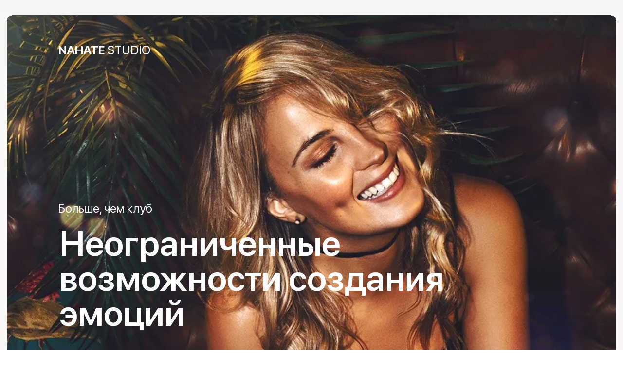

--- FILE ---
content_type: text/html; charset=UTF-8
request_url: https://nahatemoscow.com/aboutnahate
body_size: 11956
content:
<!DOCTYPE html><html><head><meta charset="utf-8" /><meta http-equiv="Content-Type" content="text/html; charset=utf-8" /><meta name="viewport" content="width=device-width, initial-scale=1.0" /> <!--metatextblock--><title>First page</title><meta property="og:url" content="https://nahatemoscow.com/aboutnahate" /><meta property="og:title" content="First page" /><meta property="og:description" content="" /><meta property="og:type" content="website" /><link rel="canonical" href="https://nahatemoscow.com/aboutnahate"><!--/metatextblock--><meta name="format-detection" content="telephone=no" /><meta http-equiv="x-dns-prefetch-control" content="on"><link rel="dns-prefetch" href="https://ws.tildacdn.com"><link rel="dns-prefetch" href="https://static.tildacdn.com"><link rel="shortcut icon" href="https://static.tildacdn.com/tild6365-3230-4136-b130-646364313461/favicon.ico" type="image/x-icon" /><!-- Assets --><script src="https://neo.tildacdn.com/js/tilda-fallback-1.0.min.js" charset="utf-8" async></script><link rel="stylesheet" href="https://static.tildacdn.com/css/tilda-grid-3.0.min.css" type="text/css" media="all" onerror="this.loaderr='y';"/><link rel="stylesheet" href="https://ws.tildacdn.com/project1952473/tilda-blocks-page15258646.min.css?t=1682681407" type="text/css" media="all" onerror="this.loaderr='y';" /><link rel="stylesheet" href="https://static.tildacdn.com/css/tilda-animation-2.0.min.css" type="text/css" media="all" onerror="this.loaderr='y';" /><script type="text/javascript">(function (d) {
if (!d.visibilityState) {
var s = d.createElement('script');
s.src = 'https://static.tildacdn.com/js/tilda-polyfill-1.0.min.js';
d.getElementsByTagName('head')[0].appendChild(s);
}
})(document);
function t_onReady(func) {
if (document.readyState != 'loading') {
func();
} else {
document.addEventListener('DOMContentLoaded', func);
}
}
function t_onFuncLoad(funcName, okFunc, time) {
if (typeof window[funcName] === 'function') {
okFunc();
} else {
setTimeout(function() {
t_onFuncLoad(funcName, okFunc, time);
},(time || 100));
}
}</script><script src="https://static.tildacdn.com/js/jquery-1.10.2.min.js" charset="utf-8" onerror="this.loaderr='y';"></script> <script src="https://static.tildacdn.com/js/tilda-scripts-3.0.min.js" charset="utf-8" defer onerror="this.loaderr='y';"></script><script src="https://ws.tildacdn.com/project1952473/tilda-blocks-page15258646.min.js?t=1682681407" charset="utf-8" async onerror="this.loaderr='y';"></script><script src="https://static.tildacdn.com/js/lazyload-1.3.min.js" charset="utf-8" async onerror="this.loaderr='y';"></script><script src="https://static.tildacdn.com/js/tilda-animation-2.0.min.js" charset="utf-8" async onerror="this.loaderr='y';"></script><script src="https://static.tildacdn.com/js/tilda-zero-1.1.min.js" charset="utf-8" async onerror="this.loaderr='y';"></script><script src="https://static.tildacdn.com/js/tilda-animation-sbs-1.0.min.js" charset="utf-8" async onerror="this.loaderr='y';"></script><script src="https://static.tildacdn.com/js/tilda-events-1.0.min.js" charset="utf-8" async onerror="this.loaderr='y';"></script>
<!-- Facebook Pixel Code -->
<script>
  !function(f,b,e,v,n,t,s)
  {if(f.fbq)return;n=f.fbq=function(){n.callMethod?
  n.callMethod.apply(n,arguments):n.queue.push(arguments)};
  if(!f._fbq)f._fbq=n;n.push=n;n.loaded=!0;n.version='2.0';
  n.queue=[];t=b.createElement(e);t.async=!0;
  t.src=v;s=b.getElementsByTagName(e)[0];
  s.parentNode.insertBefore(t,s)}(window, document,'script',
  'https://connect.facebook.net/en_US/fbevents.js');
  fbq('init', '1068295196872462');
  fbq('track', 'PageView');
</script>
<noscript><img height="1" width="1" style="display:none"
  src="https://www.facebook.com/tr?id=1068295196872462&ev=PageView&noscript=1"
/></noscript>
<!-- End Facebook Pixel Code -->

<meta name="facebook-domain-verification" content="haczfitfncl6xzfa5kwiekl4fdk209" />
<script type="text/javascript">window.dataLayer = window.dataLayer || [];</script><!-- Facebook Pixel Code --><script type="text/javascript" data-tilda-cookie-type="advertising">setTimeout(function(){!function(f,b,e,v,n,t,s)
{if(f.fbq)return;n=f.fbq=function(){n.callMethod?n.callMethod.apply(n,arguments):n.queue.push(arguments)};
if(!f._fbq)f._fbq=n;n.push=n;n.loaded=!0;n.version='2.0';n.agent='pltilda';
n.queue=[];t=b.createElement(e);t.async=!0;
t.src=v;s=b.getElementsByTagName(e)[0];
s.parentNode.insertBefore(t,s)}(window, document,'script','https://connect.facebook.net/en_US/fbevents.js');
fbq('init', '1068295196872462');
fbq('track', 'PageView');
}, 2000);</script><!-- End Facebook Pixel Code --><script type="text/javascript">(function () {
if((/bot|google|yandex|baidu|bing|msn|duckduckbot|teoma|slurp|crawler|spider|robot|crawling|facebook/i.test(navigator.userAgent))===false && typeof(sessionStorage)!='undefined' && sessionStorage.getItem('visited')!=='y' && document.visibilityState){
var style=document.createElement('style');
style.type='text/css';
style.innerHTML='@media screen and (min-width: 980px) {.t-records {opacity: 0;}.t-records_animated {-webkit-transition: opacity ease-in-out .2s;-moz-transition: opacity ease-in-out .2s;-o-transition: opacity ease-in-out .2s;transition: opacity ease-in-out .2s;}.t-records.t-records_visible {opacity: 1;}}';
document.getElementsByTagName('head')[0].appendChild(style);
function t_setvisRecs(){
var alr=document.querySelectorAll('.t-records');
Array.prototype.forEach.call(alr, function(el) {
el.classList.add("t-records_animated");
});
setTimeout(function () {
Array.prototype.forEach.call(alr, function(el) {
el.classList.add("t-records_visible");
});
sessionStorage.setItem("visited", "y");
}, 400);
} 
document.addEventListener('DOMContentLoaded', t_setvisRecs);
}
})();</script></head><body class="t-body" style="margin:0;"><!--allrecords--><div id="allrecords" class="t-records" data-hook="blocks-collection-content-node" data-tilda-project-id="1952473" data-tilda-page-id="15258646" data-tilda-page-alias="aboutnahate" data-tilda-formskey="5f061879a202219b33922c9fd7a362fe" data-tilda-lazy="yes" data-tilda-project-headcode="yes"><div id="rec250445521" class="r t-rec" style=" " data-animationappear="off" data-record-type="396" ><!-- T396 --><style>#rec250445521 .t396__artboard {height: 10000px; background-color: #f7f5f5; }#rec250445521 .t396__filter {height: 10000px; }#rec250445521 .t396__carrier{height: 10000px;background-position: center center;background-attachment: scroll;background-size: cover;background-repeat: no-repeat;}@media screen and (max-width: 1199px) {#rec250445521 .t396__artboard {}#rec250445521 .t396__filter {}#rec250445521 .t396__carrier {background-attachment: scroll;}}@media screen and (max-width: 959px) {#rec250445521 .t396__artboard {}#rec250445521 .t396__filter {}#rec250445521 .t396__carrier {background-attachment: scroll;}}@media screen and (max-width: 639px) {#rec250445521 .t396__artboard {}#rec250445521 .t396__filter {}#rec250445521 .t396__carrier {background-attachment: scroll;}}@media screen and (max-width: 479px) {#rec250445521 .t396__artboard {height: 9400px;}#rec250445521 .t396__filter {height: 9400px;}#rec250445521 .t396__carrier {height: 9400px;background-attachment: scroll;}} #rec250445521 .tn-elem[data-elem-id="1601996996787"] { z-index: 4; top: -225px;left: calc(50% - 600px + -350px);width: 1900px;}#rec250445521 .tn-elem.t396__elem--anim-hidden[data-elem-id="1601996996787"] {opacity: 0;}#rec250445521 .tn-elem[data-elem-id="1601996996787"] .tn-atom { background-position: center center;border-color: transparent ;border-style: solid ; }@media screen and (max-width: 1199px) {}@media screen and (max-width: 959px) {}@media screen and (max-width: 639px) {}@media screen and (max-width: 479px) {#rec250445521 .tn-elem[data-elem-id="1601996996787"] {top: 30px;left: calc(50% - 160px + -260px);width: 950px;}} #rec250445521 .tn-elem[data-elem-id="1601998076509"] { z-index: 5; top: 7px;left: calc(50% - 600px + -50px);width: 1300px;}#rec250445521 .tn-elem[data-elem-id="1601998076509"] .tn-atom { background-position: center center;border-color: transparent ;border-style: solid ; }@media screen and (max-width: 1199px) {}@media screen and (max-width: 959px) {}@media screen and (max-width: 639px) {}@media screen and (max-width: 479px) {#rec250445521 .tn-elem[data-elem-id="1601998076509"] {top: -345px;left: calc(50% - 160px + -770px);width: 100px;}} #rec250445521 .tn-elem[data-elem-id="1601998656759"] { z-index: 9; top: 17px;left: calc(50% - 600px + -505px);width: 467px;height:1638px;}#rec250445521 .tn-elem[data-elem-id="1601998656759"] .tn-atom { background-color: #f7f5f5; background-position: center center;border-color: transparent ;border-style: solid ; }@media screen and (max-width: 1199px) {}@media screen and (max-width: 959px) {}@media screen and (max-width: 639px) {}@media screen and (max-width: 479px) {#rec250445521 .tn-elem[data-elem-id="1601998656759"] {top: -44px;left: calc(50% - 160px + -493px);}} #rec250445521 .tn-elem[data-elem-id="1601998682113"] { z-index: 10; top: -309px;left: calc(50% - 600px + -549px);width: 2568px;height:335px;}#rec250445521 .tn-elem[data-elem-id="1601998682113"] .tn-atom { background-color: #f7f5f5; background-position: center center;border-color: transparent ;border-style: solid ; }@media screen and (max-width: 1199px) {}@media screen and (max-width: 959px) {}@media screen and (max-width: 639px) {}@media screen and (max-width: 479px) {#rec250445521 .tn-elem[data-elem-id="1601998682113"] {top: -306px;left: calc(50% - 160px + -486px);}} #rec250445521 .tn-elem[data-elem-id="1601998714298"] { z-index: 11; top: -3px;left: calc(50% - 600px + 1231px);width: 738px;height:1660px;}#rec250445521 .tn-elem[data-elem-id="1601998714298"] .tn-atom { background-color: #f7f5f5; background-position: center center;border-color: transparent ;border-style: solid ; }@media screen and (max-width: 1199px) {}@media screen and (max-width: 959px) {}@media screen and (max-width: 639px) {}@media screen and (max-width: 479px) {#rec250445521 .tn-elem[data-elem-id="1601998714298"] {top: -3px;left: calc(50% - 160px + 347px);}} #rec250445521 .tn-elem[data-elem-id="1601998724043"] { z-index: 12; top: 1545px;left: calc(50% - 600px + -519px);width: 2166px;height:892px;}#rec250445521 .tn-elem[data-elem-id="1601998724043"] .tn-atom { background-color: #f7f5f5; background-position: center center;border-color: transparent ;border-style: solid ; }@media screen and (max-width: 1199px) {}@media screen and (max-width: 959px) {}@media screen and (max-width: 639px) {}@media screen and (max-width: 479px) {#rec250445521 .tn-elem[data-elem-id="1601998724043"] {top: 1087px;left: calc(50% - 160px + -535px);}} #rec250445521 .tn-elem[data-elem-id="1602000789514"] { color: #ffffff; z-index: 13; top: 84px;left: calc(50% - 600px + 80px);width: 270px;}#rec250445521 .tn-elem[data-elem-id="1602000789514"] .tn-atom { color: #ffffff; font-size: 25px; font-family: 'Apple',Arial,sans-serif; line-height: 1.55; font-weight: 700; background-position: center center;border-color: transparent ;border-style: solid ; }@media screen and (max-width: 1199px) {}@media screen and (max-width: 959px) {}@media screen and (max-width: 639px) {}@media screen and (max-width: 479px) {#rec250445521 .tn-elem[data-elem-id="1602000789514"] {top: 58px;left: calc(50% - 160px + 10px);width: 120px;}#rec250445521 .tn-elem[data-elem-id="1602000789514"] .tn-atom { font-size: 15px; }} #rec250445521 .tn-elem[data-elem-id="1602000869782"] { color: #ffffff; z-index: 14; top: 410px;left: calc(50% - 600px + 79px);width: 430px;}#rec250445521 .tn-elem.t396__elem--anim-hidden[data-elem-id="1602000869782"] {opacity: 0;}#rec250445521 .tn-elem[data-elem-id="1602000869782"] .tn-atom { color: #ffffff; font-size: 25px; font-family: 'Apple',Arial,sans-serif; line-height: 1.55; font-weight: 400; background-position: center center;border-color: transparent ;border-style: solid ; }@media screen and (max-width: 1199px) {}@media screen and (max-width: 959px) {}@media screen and (max-width: 639px) {}@media screen and (max-width: 479px) {#rec250445521 .tn-elem[data-elem-id="1602000869782"] {top: 272px;left: calc(50% - 160px + 10px);width: 60px;}#rec250445521 .tn-elem[data-elem-id="1602000869782"] .tn-atom { font-size: 14px; line-height: 1; }} #rec250445521 .tn-elem[data-elem-id="1602001178760"] { color: #ffffff; z-index: 15; top: 430px;left: calc(50% - 600px + 75px);width: 881px;}#rec250445521 .tn-elem.t396__elem--anim-hidden[data-elem-id="1602001178760"] {opacity: 0;}#rec250445521 .tn-elem[data-elem-id="1602001178760"] .tn-atom { color: #ffffff; font-size: 100px; font-family: 'Apple',Arial,sans-serif; line-height: 1; font-weight: 600; background-position: center center;border-color: transparent ;border-style: solid ; }@media screen and (max-width: 1199px) {}@media screen and (max-width: 959px) {}@media screen and (max-width: 639px) {}@media screen and (max-width: 479px) {#rec250445521 .tn-elem[data-elem-id="1602001178760"] {top: 190px;left: calc(50% - 160px + -630px);width: 280px;}#rec250445521 .tn-elem[data-elem-id="1602001178760"] .tn-atom { font-size: 52px; }} #rec250445521 .tn-elem[data-elem-id="1602002558907"] { z-index: 16; top: 1155px;left: calc(50% - 600px + -25px);width: 1250px;height:763px;}#rec250445521 .tn-elem[data-elem-id="1602002558907"] .tn-atom { border-radius: 12px; background-color: #ffffff; background-position: center center;border-color: transparent ;border-style: solid ;box-shadow: 0px 0px 3px 2px rgba(120,120,120,0.1);}@media screen and (max-width: 1199px) {}@media screen and (max-width: 959px) {}@media screen and (max-width: 639px) {}@media screen and (max-width: 479px) {#rec250445521 .tn-elem[data-elem-id="1602002558907"] {top: 683px;left: calc(50% - 160px + -13px);width: 346px;height: 854px;}} #rec250445521 .tn-elem[data-elem-id="1602003471751"] { color: #b5b5b5; z-index: 17; top: 1229px;left: calc(50% - 600px + 79px);width: 310px;}#rec250445521 .tn-elem.t396__elem--anim-hidden[data-elem-id="1602003471751"] {opacity: 0;}#rec250445521 .tn-elem[data-elem-id="1602003471751"] .tn-atom { color: #b5b5b5; font-size: 25px; font-family: 'Apple',Arial,sans-serif; line-height: 1.55; font-weight: 400; background-position: center center;border-color: transparent ;border-style: solid ; }@media screen and (max-width: 1199px) {}@media screen and (max-width: 959px) {}@media screen and (max-width: 639px) {}@media screen and (max-width: 479px) {#rec250445521 .tn-elem[data-elem-id="1602003471751"] {top: 740px;left: calc(50% - 160px + 10px);width: 190px;}} #rec250445521 .tn-elem[data-elem-id="1602003515401"] { color: #828282; z-index: 18; top: 1341px;left: calc(50% - 600px + 76px);width: 591px;}#rec250445521 .tn-elem.t396__elem--anim-hidden[data-elem-id="1602003515401"] {opacity: 0;}#rec250445521 .tn-elem[data-elem-id="1602003515401"] .tn-atom { color: #828282; font-size: 50px; font-family: 'Apple',Arial,sans-serif; line-height: 1.25; font-weight: 400; background-position: center center;border-color: transparent ;border-style: solid ; }@media screen and (max-width: 1199px) {}@media screen and (max-width: 959px) {}@media screen and (max-width: 639px) {}@media screen and (max-width: 479px) {#rec250445521 .tn-elem[data-elem-id="1602003515401"] {top: 790px;left: calc(50% - 160px + -950px);width: 271px;}#rec250445521 .tn-elem[data-elem-id="1602003515401"] .tn-atom { font-size: 28px; }} #rec250445521 .tn-elem[data-elem-id="1602003787439"] { color: #828282; z-index: 22; top: 1354px;left: calc(50% - 600px + 740px);width: 441px;}#rec250445521 .tn-elem.t396__elem--anim-hidden[data-elem-id="1602003787439"] {opacity: 0;}#rec250445521 .tn-elem[data-elem-id="1602003787439"] .tn-atom { color: #828282; font-size: 20px; font-family: 'Apple',Arial,sans-serif; line-height: 1.5; font-weight: 400; background-position: center center;border-color: transparent ;border-style: solid ; }@media screen and (max-width: 1199px) {}@media screen and (max-width: 959px) {}@media screen and (max-width: 639px) {}@media screen and (max-width: 479px) {#rec250445521 .tn-elem[data-elem-id="1602003787439"] {top: 965px;left: calc(50% - 160px + -950px);width: 261px;}#rec250445521 .tn-elem[data-elem-id="1602003787439"] .tn-atom { font-size: 17px; }} #rec250445521 .tn-elem[data-elem-id="1602016992219"] { z-index: 26; top: 2782px;left: calc(50% - 600px + -25px);width: 1250px;height:640px;}#rec250445521 .tn-elem.t396__elem--anim-hidden[data-elem-id="1602016992219"] {opacity: 0;}#rec250445521 .tn-elem[data-elem-id="1602016992219"] .tn-atom { border-radius: 12px; background-color: #ededed; background-position: center center;background-size: cover;background-repeat: no-repeat;border-color: transparent ;border-style: solid ;box-shadow: 0px 0px 3px 2px rgba(120,120,120,0.1);}@media screen and (max-width: 1199px) {}@media screen and (max-width: 959px) {}@media screen and (max-width: 639px) {}@media screen and (max-width: 479px) {#rec250445521 .tn-elem[data-elem-id="1602016992219"] {top: 2318px;left: calc(50% - 160px + 657px);width: 346px;height: 635px;}} #rec250445521 .tn-elem[data-elem-id="1602017532609"] { z-index: 25; top: 2789px;left: calc(50% - 600px + -25px);width: 1250px;height:701px;}#rec250445521 .tn-elem.t396__elem--anim-hidden[data-elem-id="1602017532609"] {opacity: 0;}#rec250445521 .tn-elem[data-elem-id="1602017532609"] .tn-atom { border-radius: 12px; background-color: #9e9e9e; background-position: center center;background-size: cover;background-repeat: no-repeat;border-color: transparent ;border-style: solid ;box-shadow: 0px 0px 3px 2px rgba(120,120,120,0.1);}@media screen and (max-width: 1199px) {}@media screen and (max-width: 959px) {}@media screen and (max-width: 639px) {}@media screen and (max-width: 479px) {#rec250445521 .tn-elem[data-elem-id="1602017532609"] {top: 2299px;left: calc(50% - 160px + 700px);width: 346px;height: 696px;}} #rec250445521 .tn-elem[data-elem-id="1602017761115"] { z-index: 24; top: 2784px;left: calc(50% - 600px + -25px);width: 1250px;height:758px;}#rec250445521 .tn-elem.t396__elem--anim-hidden[data-elem-id="1602017761115"] {opacity: 0;}#rec250445521 .tn-elem[data-elem-id="1602017761115"] .tn-atom { border-radius: 12px; background-color: #616161; background-position: center center;background-size: cover;background-repeat: no-repeat;border-color: transparent ;border-style: solid ;box-shadow: 0px 0px 3px 2px rgba(120,120,120,0.1);}@media screen and (max-width: 1199px) {}@media screen and (max-width: 959px) {}@media screen and (max-width: 639px) {}@media screen and (max-width: 479px) {#rec250445521 .tn-elem[data-elem-id="1602017761115"] {top: 2299px;left: calc(50% - 160px + 700px);width: 346px;height: 753px;}} #rec250445521 .tn-elem[data-elem-id="1602017778508"] { z-index: 23; top: 2789px;left: calc(50% - 600px + -25px);width: 1250px;height:819px;}#rec250445521 .tn-elem.t396__elem--anim-hidden[data-elem-id="1602017778508"] {opacity: 0;}#rec250445521 .tn-elem[data-elem-id="1602017778508"] .tn-atom { border-radius: 12px; background-color: #2e2e2e; background-position: center center;background-size: cover;background-repeat: no-repeat;border-color: transparent ;border-style: solid ;box-shadow: 0px 0px 3px 2px rgba(120,120,120,0.1);}@media screen and (max-width: 1199px) {}@media screen and (max-width: 959px) {}@media screen and (max-width: 639px) {}@media screen and (max-width: 479px) {#rec250445521 .tn-elem[data-elem-id="1602017778508"] {top: 2298px;left: calc(50% - 160px + 700px);width: 346px;height: 814px;}} #rec250445521 .tn-elem[data-elem-id="1602053499397"] { z-index: 34; top: 1923px;left: calc(50% - 600px + -25px);width: 1250px;height:853px;}#rec250445521 .tn-elem[data-elem-id="1602053499397"] .tn-atom { border-radius: 12px; background-color: #000000; background-position: center center;background-size: cover;background-repeat: no-repeat;border-color: transparent ;border-style: solid ;box-shadow: 0px 0px 3px 2px rgba(120,120,120,0.1);}@media screen and (max-width: 1199px) {}@media screen and (max-width: 959px) {}@media screen and (max-width: 639px) {}@media screen and (max-width: 479px) {#rec250445521 .tn-elem[data-elem-id="1602053499397"] {top: 1553px;left: calc(50% - 160px + -730px);width: 346px;height: 628px;}#rec250445521 .tn-elem[data-elem-id="1602053499397"] .tn-atom {background-position: center center; background-attachment: scroll; }} #rec250445521 .tn-elem[data-elem-id="1602062930261"] { z-index: 3; top: 2794px;left: calc(50% - 600px + -25px);width: 1250px;height:868px;}#rec250445521 .tn-elem.t396__elem--anim-hidden[data-elem-id="1602062930261"] {opacity: 0;}#rec250445521 .tn-elem[data-elem-id="1602062930261"] .tn-atom { border-radius: 12px; background-color: #adabab; background-position: center center;background-size: cover;background-repeat: no-repeat;border-color: transparent ;border-style: solid ;box-shadow: 0px 0px 3px 2px rgba(120,120,120,0.1);}@media screen and (max-width: 1199px) {}@media screen and (max-width: 959px) {}@media screen and (max-width: 639px) {}@media screen and (max-width: 479px) {#rec250445521 .tn-elem[data-elem-id="1602062930261"] {top: 2309px;left: calc(50% - 160px + 700px);width: 346px;height: 863px;}} #rec250445521 .tn-elem[data-elem-id="1602063026408"] { z-index: 2; top: 3635px;left: calc(50% - 600px + -25px);width: 1250px;height:640px;}#rec250445521 .tn-elem.t396__elem--anim-hidden[data-elem-id="1602063026408"] {opacity: 0;}#rec250445521 .tn-elem[data-elem-id="1602063026408"] .tn-atom { border-radius: 12px; background-color: #999393; background-position: center center;background-size: cover;background-repeat: no-repeat;border-color: transparent ;border-style: solid ; }@media screen and (max-width: 1199px) {}@media screen and (max-width: 959px) {}@media screen and (max-width: 639px) {}@media screen and (max-width: 479px) {#rec250445521 .tn-elem[data-elem-id="1602063026408"] {top: 3140px;left: calc(50% - 160px + 700px);width: 346px;}} #rec250445521 .tn-elem[data-elem-id="1602691264617"] { z-index: 38; top: 7902px;left: calc(50% - 600px + -25px);width: 1250px;height:640px;}#rec250445521 .tn-elem.t396__elem--anim-hidden[data-elem-id="1602691264617"] {opacity: 0;}#rec250445521 .tn-elem[data-elem-id="1602691264617"] .tn-atom { border-radius: 12px; background-color: #ededed; background-position: center center;background-size: cover;background-repeat: no-repeat;border-color: transparent ;border-style: solid ;box-shadow: 0px 0px 3px 2px rgba(120,120,120,0.1);}@media screen and (max-width: 1199px) {}@media screen and (max-width: 959px) {}@media screen and (max-width: 639px) {}@media screen and (max-width: 479px) {#rec250445521 .tn-elem[data-elem-id="1602691264617"] {top: 7351px;left: calc(50% - 160px + -911px);width: 346px;}} #rec250445521 .tn-elem[data-elem-id="1602691264627"] { z-index: 1; top: 7902px;left: calc(50% - 600px + -25px);width: 1250px;height:701px;}#rec250445521 .tn-elem.t396__elem--anim-hidden[data-elem-id="1602691264627"] {opacity: 0;}#rec250445521 .tn-elem[data-elem-id="1602691264627"] .tn-atom { border-radius: 12px; background-color: #9e9e9e; background-position: center center;background-size: cover;background-repeat: no-repeat;border-color: transparent ;border-style: solid ;box-shadow: 0px 0px 3px 2px rgba(120,120,120,0.1);}@media screen and (max-width: 1199px) {}@media screen and (max-width: 959px) {}@media screen and (max-width: 639px) {}@media screen and (max-width: 479px) {#rec250445521 .tn-elem[data-elem-id="1602691264627"] {top: 7351px;left: calc(50% - 160px + -911px);width: 346px;}} #rec250445521 .tn-elem[data-elem-id="1604032806945"] { z-index: 6; top: -690px;left: calc(50% - 600px + 110px);width: 200px;}#rec250445521 .tn-elem[data-elem-id="1604032806945"] .tn-atom { background-position: center center;border-color: transparent ;border-style: solid ; }@media screen and (max-width: 1199px) {}@media screen and (max-width: 959px) {}@media screen and (max-width: 639px) {}@media screen and (max-width: 479px) {#rec250445521 .tn-elem[data-elem-id="1604032806945"] {top: 10px;left: calc(50% - 160px + -35px);width: 390px;}} #rec250445521 .tn-elem[data-elem-id="1604033434046"] { z-index: 8; top: 0px;left: calc(50% - 600px + -763px);width: 467px;height:1372px;}#rec250445521 .tn-elem[data-elem-id="1604033434046"] .tn-atom { background-color: #f7f5f5; background-position: center center;border-color: transparent ;border-style: solid ; }@media screen and (max-width: 1199px) {}@media screen and (max-width: 959px) {}@media screen and (max-width: 639px) {}@media screen and (max-width: 479px) {#rec250445521 .tn-elem[data-elem-id="1604033434046"] {top: 672px;left: calc(50% - 160px + -83px);width: 467px;height: 449px;}} #rec250445521 .tn-elem[data-elem-id="1604033581432"] { color: #ffffff; z-index: 39; top: -640px;left: calc(50% - 600px + 250px);width: 881px;}#rec250445521 .tn-elem.t396__elem--anim-hidden[data-elem-id="1604033581432"] {opacity: 0;}#rec250445521 .tn-elem[data-elem-id="1604033581432"] .tn-atom { color: #ffffff; font-size: 100px; font-family: 'Apple',Arial,sans-serif; line-height: 1; font-weight: 600; background-position: center center;border-color: transparent ;border-style: solid ; }@media screen and (max-width: 1199px) {}@media screen and (max-width: 959px) {}@media screen and (max-width: 639px) {}@media screen and (max-width: 479px) {#rec250445521 .tn-elem[data-elem-id="1604033581432"] {top: 315px;left: calc(50% - 160px + 10px);width: 210px;}#rec250445521 .tn-elem[data-elem-id="1604033581432"] .tn-atom { font-size: 52px; }} #rec250445521 .tn-elem[data-elem-id="1604035635920"] { color: #828282; z-index: 40; top: 1390px;left: calc(50% - 600px + 1980px);width: 591px;}#rec250445521 .tn-elem.t396__elem--anim-hidden[data-elem-id="1604035635920"] {opacity: 0;}#rec250445521 .tn-elem[data-elem-id="1604035635920"] .tn-atom { color: #828282; font-size: 50px; font-family: 'Apple',Arial,sans-serif; line-height: 1.25; font-weight: 400; background-position: center center;border-color: transparent ;border-style: solid ; }@media screen and (max-width: 1199px) {}@media screen and (max-width: 959px) {}@media screen and (max-width: 639px) {}@media screen and (max-width: 479px) {#rec250445521 .tn-elem[data-elem-id="1604035635920"] {top: 805px;left: calc(50% - 160px + 10px);width: 271px;}#rec250445521 .tn-elem[data-elem-id="1604035635920"] .tn-atom { font-size: 28px; }} #rec250445521 .tn-elem[data-elem-id="1604035635929"] { color: #828282; z-index: 43; top: 1410px;left: calc(50% - 600px + 2374px);width: 421px;}#rec250445521 .tn-elem.t396__elem--anim-hidden[data-elem-id="1604035635929"] {opacity: 0;}#rec250445521 .tn-elem[data-elem-id="1604035635929"] .tn-atom { color: #828282; font-size: 20px; font-family: 'Apple',Arial,sans-serif; line-height: 1.5; font-weight: 400; background-position: center center;border-color: transparent ;border-style: solid ; }@media screen and (max-width: 1199px) {}@media screen and (max-width: 959px) {}@media screen and (max-width: 639px) {}@media screen and (max-width: 479px) {#rec250445521 .tn-elem[data-elem-id="1604035635929"] {top: 1010px;left: calc(50% - 160px + 10px);width: 301px;}#rec250445521 .tn-elem[data-elem-id="1604035635929"] .tn-atom { font-size: 17px; }} #rec250445521 .tn-elem[data-elem-id="1604041273110"] { z-index: 49; top: 2781px;left: calc(50% - 600px + 2150px);width: 1250px;height:640px;}#rec250445521 .tn-elem.t396__elem--anim-hidden[data-elem-id="1604041273110"] {opacity: 0;}#rec250445521 .tn-elem[data-elem-id="1604041273110"] .tn-atom { border-radius: 12px; background-color: #ededed; background-position: center center;background-size: cover;background-repeat: no-repeat;border-color: transparent ;border-style: solid ;box-shadow: 0px 0px 3px 2px rgba(120,120,120,0.1);}@media screen and (max-width: 1199px) {}@media screen and (max-width: 959px) {}@media screen and (max-width: 639px) {}@media screen and (max-width: 479px) {#rec250445521 .tn-elem[data-elem-id="1604041273110"] {top: 2208px;left: calc(50% - 160px + 0px);width: 346px;height: 635px;}} #rec250445521 .tn-elem[data-elem-id="1604041273120"] { z-index: 47; top: 2863px;left: calc(50% - 600px + 2089px);width: 1250px;height:701px;}#rec250445521 .tn-elem.t396__elem--anim-hidden[data-elem-id="1604041273120"] {opacity: 0;}#rec250445521 .tn-elem[data-elem-id="1604041273120"] .tn-atom { border-radius: 12px; background-color: #9e9e9e; background-position: center center;background-size: cover;background-repeat: no-repeat;border-color: transparent ;border-style: solid ;box-shadow: 0px 0px 3px 2px rgba(120,120,120,0.1);}@media screen and (max-width: 1199px) {}@media screen and (max-width: 959px) {}@media screen and (max-width: 639px) {}@media screen and (max-width: 479px) {#rec250445521 .tn-elem[data-elem-id="1604041273120"] {top: 2208px;left: calc(50% - 160px + 0px);width: 346px;height: 696px;}#rec250445521 .tn-elem[data-elem-id="1604041273120"] .tn-atom {background-position: left bottom; background-attachment: scroll; }} #rec250445521 .tn-elem[data-elem-id="1604041273124"] { z-index: 46; top: 2875px;left: calc(50% - 600px + 2067px);width: 1250px;height:758px;}#rec250445521 .tn-elem.t396__elem--anim-hidden[data-elem-id="1604041273124"] {opacity: 0;}#rec250445521 .tn-elem[data-elem-id="1604041273124"] .tn-atom { border-radius: 12px; background-color: #616161; background-position: center center;background-size: cover;background-repeat: no-repeat;border-color: transparent ;border-style: solid ;box-shadow: 0px 0px 3px 2px rgba(120,120,120,0.1);}@media screen and (max-width: 1199px) {}@media screen and (max-width: 959px) {}@media screen and (max-width: 639px) {}@media screen and (max-width: 479px) {#rec250445521 .tn-elem[data-elem-id="1604041273124"] {top: 2208px;left: calc(50% - 160px + 0px);width: 346px;height: 753px;}} #rec250445521 .tn-elem[data-elem-id="1604041273129"] { z-index: 45; top: 2848px;left: calc(50% - 600px + 2155px);width: 1250px;height:819px;}#rec250445521 .tn-elem.t396__elem--anim-hidden[data-elem-id="1604041273129"] {opacity: 0;}#rec250445521 .tn-elem[data-elem-id="1604041273129"] .tn-atom { border-radius: 12px; background-color: #2e2e2e; background-position: center center;background-size: cover;background-repeat: no-repeat;border-color: transparent ;border-style: solid ;box-shadow: 0px 0px 3px 2px rgba(120,120,120,0.1);}@media screen and (max-width: 1199px) {}@media screen and (max-width: 959px) {}@media screen and (max-width: 639px) {}@media screen and (max-width: 479px) {#rec250445521 .tn-elem[data-elem-id="1604041273129"] {top: 2208px;left: calc(50% - 160px + 0px);width: 346px;height: 814px;}} #rec250445521 .tn-elem[data-elem-id="1604041273133"] { z-index: 44; top: 2835px;left: calc(50% - 600px + 2133px);width: 1250px;height:868px;}#rec250445521 .tn-elem.t396__elem--anim-hidden[data-elem-id="1604041273133"] {opacity: 0;}#rec250445521 .tn-elem[data-elem-id="1604041273133"] .tn-atom { border-radius: 12px; background-color: #adabab; background-position: center center;background-size: cover;background-repeat: no-repeat;border-color: transparent ;border-style: solid ;box-shadow: 0px 0px 3px 2px rgba(120,120,120,0.1);}@media screen and (max-width: 1199px) {}@media screen and (max-width: 959px) {}@media screen and (max-width: 639px) {}@media screen and (max-width: 479px) {#rec250445521 .tn-elem[data-elem-id="1604041273133"] {top: 2208px;left: calc(50% - 160px + 0px);width: 346px;height: 863px;}} #rec250445521 .tn-elem[data-elem-id="1604041273137"] { z-index: 48; top: 3765px;left: calc(50% - 600px + 2195px);width: 1250px;height:640px;}@media (min-width: 1200px) {#rec250445521 .tn-elem.t396__elem--anim-hidden[data-elem-id="1604041273137"] {opacity: 0;}}#rec250445521 .tn-elem[data-elem-id="1604041273137"] .tn-atom { border-radius: 12px; background-color: #999393; background-position: center center;background-size: cover;background-repeat: no-repeat;border-color: transparent ;border-style: solid ; }@media screen and (max-width: 1199px) {}@media screen and (max-width: 959px) {}@media screen and (max-width: 639px) {}@media screen and (max-width: 479px) {#rec250445521 .tn-elem[data-elem-id="1604041273137"] {top: 6649px;left: calc(50% - 160px + 0px);width: 346px;}#rec250445521 .tn-elem[data-elem-id="1604041273137"] .tn-atom {background-position: center center; background-attachment: scroll; }} #rec250445521 .tn-elem[data-elem-id="1604046627961"] { z-index: 52; top: 7908px;left: calc(50% - 600px + 1479px);width: 1250px;height:640px;}#rec250445521 .tn-elem.t396__elem--anim-hidden[data-elem-id="1604046627961"] {opacity: 0;}#rec250445521 .tn-elem[data-elem-id="1604046627961"] .tn-atom { border-radius: 12px; background-color: #ededed; background-position: center center;background-size: cover;background-repeat: no-repeat;border-color: transparent ;border-style: solid ;box-shadow: 0px 0px 3px 2px rgba(120,120,120,0.1);}@media screen and (max-width: 1199px) {}@media screen and (max-width: 959px) {}@media screen and (max-width: 639px) {}@media screen and (max-width: 479px) {#rec250445521 .tn-elem[data-elem-id="1604046627961"] {top: 7304px;left: calc(50% - 160px + 0px);width: 346px;}} #rec250445521 .tn-elem[data-elem-id="1604046627974"] { z-index: 50; top: 7908px;left: calc(50% - 600px + 1481px);width: 1250px;height:701px;}#rec250445521 .tn-elem.t396__elem--anim-hidden[data-elem-id="1604046627974"] {opacity: 0;}#rec250445521 .tn-elem[data-elem-id="1604046627974"] .tn-atom { border-radius: 12px; background-color: #9e9e9e; background-position: center center;background-size: cover;background-repeat: no-repeat;border-color: transparent ;border-style: solid ;box-shadow: 0px 0px 3px 2px rgba(120,120,120,0.1);}@media screen and (max-width: 1199px) {}@media screen and (max-width: 959px) {}@media screen and (max-width: 639px) {}@media screen and (max-width: 479px) {#rec250445521 .tn-elem[data-elem-id="1604046627974"] {top: 7304px;left: calc(50% - 160px + 0px);width: 346px;}} #rec250445521 .tn-elem[data-elem-id="1605477730125"] { color: #ffffff; z-index: 55; top: 465px;left: calc(50% - 600px + 82px);width: 1059px;}#rec250445521 .tn-elem.t396__elem--anim-hidden[data-elem-id="1605477730125"] {opacity: 0;}#rec250445521 .tn-elem[data-elem-id="1605477730125"] .tn-atom { color: #ffffff; font-size: 72px; font-family: 'Apple',Arial,sans-serif; line-height: 1; font-weight: 600; background-position: center center;border-color: transparent ;border-style: solid ; }@media screen and (max-width: 1199px) {}@media screen and (max-width: 959px) {}@media screen and (max-width: 639px) {}@media screen and (max-width: 479px) {#rec250445521 .tn-elem[data-elem-id="1605477730125"] {top: -120px;left: calc(50% - 160px + 470px);}#rec250445521 .tn-elem[data-elem-id="1605477730125"] .tn-atom { font-size: 14px; }} #rec250445521 .tn-elem[data-elem-id="1605503288309"] { z-index: 56; top: 1754px;left: calc(50% - 600px + -1883px);width: 1250px;height:853px;}#rec250445521 .tn-elem[data-elem-id="1605503288309"] .tn-atom { border-radius: 12px; background-color: #000000; background-position: center center;background-size: cover;background-repeat: no-repeat;border-color: transparent ;border-style: solid ;box-shadow: 0px 0px 3px 2px rgba(120,120,120,0.1);}@media screen and (max-width: 1199px) {}@media screen and (max-width: 959px) {}@media screen and (max-width: 639px) {}@media screen and (max-width: 479px) {#rec250445521 .tn-elem[data-elem-id="1605503288309"] {top: 1557px;left: calc(50% - 160px + 0px);width: 346px;height: 628px;}#rec250445521 .tn-elem[data-elem-id="1605503288309"] .tn-atom {background-position: center center; background-attachment: scroll; }} #rec250445521 .tn-elem[data-elem-id="1605503598591"] { z-index: 57; top: 1672px;left: calc(50% - 600px + 80px);width: 409px;height:131px;}#rec250445521 .tn-elem[data-elem-id="1605503598591"] .tn-atom { border-width: 3px; border-radius: 20px; background-position: center center;border-color: #999999 ;border-style: solid ; }@media screen and (max-width: 1199px) {}@media screen and (max-width: 959px) {}@media screen and (max-width: 639px) {}@media screen and (max-width: 479px) {#rec250445521 .tn-elem[data-elem-id="1605503598591"] {top: 1467px;left: calc(50% - 160px + 9px);width: 218px;height: 43px;border-radius: 13px;}#rec250445521 .tn-elem[data-elem-id="1605503598591"] .tn-atom { border-radius: 13px; background-attachment: scroll; }} #rec250445521 .tn-elem[data-elem-id="1605503679943"] { color: #828282; text-align: center; z-index: 58; top: 1710px;left: calc(50% - 600px + 84px);width: 401px;}#rec250445521 .tn-elem[data-elem-id="1605503679943"] .tn-atom { color: #828282; font-size: 50px; font-family: 'Apple',Arial,sans-serif; line-height: 1.25; font-weight: 400; background-position: center center;border-color: transparent ;border-style: solid ; }@media screen and (max-width: 1199px) {}@media screen and (max-width: 959px) {}@media screen and (max-width: 639px) {}@media screen and (max-width: 479px) {#rec250445521 .tn-elem[data-elem-id="1605503679943"] {top: 1476px;left: calc(50% - 160px + -14px);width: 271px;}#rec250445521 .tn-elem[data-elem-id="1605503679943"] .tn-atom { font-size: 20px; }} #rec250445521 .tn-elem[data-elem-id="1605508795100"] { z-index: 7; top: 1079px;left: calc(50% - 600px + -91px);width: 1362px;height:1369px;}#rec250445521 .tn-elem[data-elem-id="1605508795100"] .tn-atom { background-color: #f7f5f5; background-position: center center;border-color: transparent ;border-style: solid ; }@media screen and (max-width: 1199px) {}@media screen and (max-width: 959px) {}@media screen and (max-width: 639px) {}@media screen and (max-width: 479px) {#rec250445521 .tn-elem[data-elem-id="1605508795100"] {top: 169px;left: calc(50% - 160px + -1517px);}}</style><div class='t396'><div class="t396__artboard" data-artboard-recid="250445521" data-artboard-screens="320,480,640,960,1200" data-artboard-height="10000" data-artboard-valign="center" data-artboard-height-res-320="9400" 
><div class="t396__carrier" data-artboard-recid="250445521"></div><div class="t396__filter" data-artboard-recid="250445521"></div><div class='t396__elem tn-elem tn-elem__2504455211601996996787 ' data-elem-id='1601996996787' data-elem-type='image' data-field-top-value="-225" data-field-left-value="-350" data-field-width-value="1900" data-field-axisy-value="top" data-field-axisx-value="left" data-field-container-value="grid" data-field-topunits-value="px" data-field-leftunits-value="px" data-field-heightunits-value="" data-field-widthunits-value="px" data-animate-mobile="y" data-animate-sbs-event="scroll" data-animate-sbs-trg="1" data-animate-sbs-trgofst="0" data-animate-sbs-opts="[{'di':'0','mx':'0','my':'0','sx':'1','sy':'1','op':'1','ro':'0','bl':'0','fi':'','dd':'0'},{'di':320,'mx':-30,'my':-460,'sx':0.7,'sy':0.7,'op':'1','ro':'0','bl':'0','fi':'','dd':'0'}]" data-field-filewidth-value="1400" data-field-fileheight-value="2100" data-field-top-res-320-value="30" data-field-left-res-320-value="-260" data-field-width-res-320-value="950" data-animate-sbs-opts-res-320="[{'di':'0','mx':'0','my':'0','sx':'1','sy':'1','op':'1','ro':'0','bl':'0','fi':'','dd':'0'},{'di':250,'mx':-30,'my':-220,'sx':0.8,'sy':0.8,'op':'1','ro':'0','bl':'0','fi':'','dd':'0'}]" 
><div class='tn-atom' ><img class='tn-atom__img t-img' data-original='https://static.tildacdn.com/tild6131-3338-4061-b032-623530643931/IMG_3796.jpeg' imgfield='tn_img_1601996996787'></div></div> <div class='t396__elem tn-elem tn-elem__2504455211601998076509' data-elem-id='1601998076509' data-elem-type='image' data-field-top-value="7" data-field-left-value="-50" data-field-width-value="1300" data-field-axisy-value="top" data-field-axisx-value="left" data-field-container-value="grid" data-field-topunits-value="px" data-field-leftunits-value="px" data-field-heightunits-value="" data-field-widthunits-value="px" data-field-filewidth-value="1680" data-field-fileheight-value="1407" data-field-top-res-320-value="-345" data-field-left-res-320-value="-770" data-field-width-res-320-value="100" 
><div class='tn-atom' ><img class='tn-atom__img t-img' data-original='https://static.tildacdn.com/tild6230-6531-4934-a364-396563653262/photo.png' imgfield='tn_img_1601998076509'></div></div> <div class='t396__elem tn-elem tn-elem__2504455211601998656759' data-elem-id='1601998656759' data-elem-type='shape' data-field-top-value="17" data-field-left-value="-505" data-field-height-value="1638" data-field-width-value="467" data-field-axisy-value="top" data-field-axisx-value="left" data-field-container-value="grid" data-field-topunits-value="px" data-field-leftunits-value="px" data-field-heightunits-value="px" data-field-widthunits-value="px" data-field-top-res-320-value="-44" data-field-left-res-320-value="-493" 
><div class='tn-atom' ></div></div> <div class='t396__elem tn-elem tn-elem__2504455211601998682113' data-elem-id='1601998682113' data-elem-type='shape' data-field-top-value="-309" data-field-left-value="-549" data-field-height-value="335" data-field-width-value="2568" data-field-axisy-value="top" data-field-axisx-value="left" data-field-container-value="grid" data-field-topunits-value="px" data-field-leftunits-value="px" data-field-heightunits-value="px" data-field-widthunits-value="px" data-field-top-res-320-value="-306" data-field-left-res-320-value="-486" 
><div class='tn-atom' ></div></div> <div class='t396__elem tn-elem tn-elem__2504455211601998714298' data-elem-id='1601998714298' data-elem-type='shape' data-field-top-value="-3" data-field-left-value="1231" data-field-height-value="1660" data-field-width-value="738" data-field-axisy-value="top" data-field-axisx-value="left" data-field-container-value="grid" data-field-topunits-value="px" data-field-leftunits-value="px" data-field-heightunits-value="px" data-field-widthunits-value="px" data-field-top-res-320-value="-3" data-field-left-res-320-value="347" 
><div class='tn-atom' ></div></div> <div class='t396__elem tn-elem tn-elem__2504455211601998724043' data-elem-id='1601998724043' data-elem-type='shape' data-field-top-value="1545" data-field-left-value="-519" data-field-height-value="892" data-field-width-value="2166" data-field-axisy-value="top" data-field-axisx-value="left" data-field-container-value="grid" data-field-topunits-value="px" data-field-leftunits-value="px" data-field-heightunits-value="px" data-field-widthunits-value="px" data-field-top-res-320-value="1087" data-field-left-res-320-value="-535" 
><div class='tn-atom' ></div></div> <div class='t396__elem tn-elem tn-elem__2504455211602000789514' data-elem-id='1602000789514' data-elem-type='text' data-field-top-value="84" data-field-left-value="80" data-field-width-value="270" data-field-axisy-value="top" data-field-axisx-value="left" data-field-container-value="grid" data-field-topunits-value="px" data-field-leftunits-value="px" data-field-heightunits-value="" data-field-widthunits-value="px" data-field-top-res-320-value="58" data-field-left-res-320-value="10" data-field-width-res-320-value="120" 
><div class='tn-atom'field='tn_text_1602000789514'>NAHATE <span style="font-weight: normal;">STUDIO <br></span></div> </div> <div class='t396__elem tn-elem tn-elem__2504455211602000869782 ' data-elem-id='1602000869782' data-elem-type='text' data-field-top-value="410" data-field-left-value="79" data-field-width-value="430" data-field-axisy-value="top" data-field-axisx-value="left" data-field-container-value="grid" data-field-topunits-value="px" data-field-leftunits-value="px" data-field-heightunits-value="" data-field-widthunits-value="px" data-animate-mobile="y" data-animate-sbs-event="scroll" data-animate-sbs-trg="1" data-animate-sbs-trgofst="0" data-animate-sbs-opts="[{'di':'0','mx':'0','my':'0','sx':'1','sy':'1','op':'1','ro':'0','bl':'0','fi':'','dd':'0'},{'di':350,'mx':'0','my':'0','sx':'1','sy':'1','op':0,'ro':'0','bl':'0','fi':'','dd':100}]" data-field-top-res-320-value="272" data-field-left-res-320-value="10" data-field-width-res-320-value="60" 
><div class='tn-atom'field='tn_text_1602000869782'>Больше, чем клуб</div> </div> <div class='t396__elem tn-elem tn-elem__2504455211602001178760 ' data-elem-id='1602001178760' data-elem-type='text' data-field-top-value="430" data-field-left-value="75" data-field-width-value="881" data-field-axisy-value="top" data-field-axisx-value="left" data-field-container-value="grid" data-field-topunits-value="px" data-field-leftunits-value="px" data-field-heightunits-value="" data-field-widthunits-value="px" data-animate-mobile="y" data-animate-sbs-event="scroll" data-animate-sbs-trg="1" data-animate-sbs-trgofst="0" data-animate-sbs-opts="[{'di':'0','mx':'0','my':'0','sx':'1','sy':'1','op':'1','ro':'0','bl':'0','fi':'','dd':'0'},{'di':350,'mx':'0','my':'0','sx':'1','sy':'1','op':0,'ro':'0','bl':'0','fi':'','dd':100}]" data-field-top-res-320-value="190" data-field-left-res-320-value="-630" data-field-width-res-320-value="280" 
><div class='tn-atom'field='tn_text_1602001178760'></div> </div> <div class='t396__elem tn-elem tn-elem__2504455211602002558907' data-elem-id='1602002558907' data-elem-type='shape' data-field-top-value="1155" data-field-left-value="-25" data-field-height-value="763" data-field-width-value="1250" data-field-axisy-value="top" data-field-axisx-value="left" data-field-container-value="grid" data-field-topunits-value="px" data-field-leftunits-value="px" data-field-heightunits-value="px" data-field-widthunits-value="px" data-field-top-res-320-value="683" data-field-left-res-320-value="-13" data-field-height-res-320-value="854" data-field-width-res-320-value="346" 
><div class='tn-atom' ></div></div> <div class='t396__elem tn-elem tn-elem__2504455211602003471751 t396__elem--anim-hidden' data-elem-id='1602003471751' data-elem-type='text' data-field-top-value="1229" data-field-left-value="79" data-field-width-value="310" data-field-axisy-value="top" data-field-axisx-value="left" data-field-container-value="grid" data-field-topunits-value="px" data-field-leftunits-value="px" data-field-heightunits-value="" data-field-widthunits-value="px" data-animate-mobile="y" data-animate-sbs-event="scroll" data-animate-sbs-trg="1" data-animate-sbs-trgofst="0" data-animate-sbs-opts="[{'di':'0','mx':'0','my':'0','sx':'1','sy':'1','op':'1','ro':'0','bl':'0','fi':'','dd':'0'},{'di':0,'mx':'0','my':'0','sx':'1','sy':'1','op':0,'ro':'0','bl':'0','fi':'','dd':'0'},{'di':50,'mx':0,'my':-30,'sx':'1','sy':'1','op':1,'ro':'0','bl':'0','fi':'','dd':'0'}]" data-field-top-res-320-value="740" data-field-left-res-320-value="10" data-field-width-res-320-value="190" data-animate-sbs-opts-res-320="[{'di':'0','mx':'0','my':'0','sx':'1','sy':'1','op':'1','ro':'0','bl':'0','fi':'','dd':'0'},{'di':0,'mx':'0','my':'0','sx':'1','sy':'1','op':0,'ro':'0','bl':'0','fi':'','dd':'0'},{'di':160,'mx':0,'my':-30,'sx':'1','sy':'1','op':1,'ro':'0','bl':'0','fi':'','dd':'0'}]" 
><div class='tn-atom'field='tn_text_1602003471751'>О нас</div> </div> <div class='t396__elem tn-elem tn-elem__2504455211602003515401 t396__elem--anim-hidden' data-elem-id='1602003515401' data-elem-type='text' data-field-top-value="1341" data-field-left-value="76" data-field-width-value="591" data-field-axisy-value="top" data-field-axisx-value="left" data-field-container-value="grid" data-field-topunits-value="px" data-field-leftunits-value="px" data-field-heightunits-value="" data-field-widthunits-value="px" data-animate-mobile="y" data-animate-sbs-event="scroll" data-animate-sbs-trg="1" data-animate-sbs-trgofst="0" data-animate-sbs-opts="[{'di':'0','mx':'0','my':'0','sx':'1','sy':'1','op':'1','ro':'0','bl':'0','fi':'','dd':'0'},{'di':0,'mx':'0','my':'0','sx':'1','sy':'1','op':0,'ro':'0','bl':'0','fi':'','dd':'0'},{'di':50,'mx':0,'my':-30,'sx':'1','sy':'1','op':1,'ro':'0','bl':'0','fi':'','dd':'0'}]" data-field-top-res-320-value="790" data-field-left-res-320-value="-950" data-field-width-res-320-value="271" data-animate-sbs-opts-res-320="[{'di':'0','mx':'0','my':'0','sx':'1','sy':'1','op':'1','ro':'0','bl':'0','fi':'','dd':'0'},{'di':0,'mx':'0','my':'0','sx':'1','sy':'1','op':0,'ro':'0','bl':'0','fi':'','dd':'0'},{'di':160,'mx':0,'my':-30,'sx':'1','sy':'1','op':1,'ro':'0','bl':'0','fi':'','dd':'0'}]" 
><div class='tn-atom'field='tn_text_1602003515401'>От организации событий до разработки концепций клубных проектов.</div> </div> <div class='t396__elem tn-elem tn-elem__2504455211602003787439 t396__elem--anim-hidden' data-elem-id='1602003787439' data-elem-type='text' data-field-top-value="1354" data-field-left-value="740" data-field-width-value="441" data-field-axisy-value="top" data-field-axisx-value="left" data-field-container-value="grid" data-field-topunits-value="px" data-field-leftunits-value="px" data-field-heightunits-value="" data-field-widthunits-value="px" data-animate-mobile="y" data-animate-sbs-event="scroll" data-animate-sbs-trg="1" data-animate-sbs-trgofst="0" data-animate-sbs-opts="[{'di':'0','mx':'0','my':'0','sx':'1','sy':'1','op':'1','ro':'0','bl':'0','fi':'','dd':'0'},{'di':0,'mx':'0','my':'0','sx':'1','sy':'1','op':0,'ro':'0','bl':'0','fi':'','dd':'0'},{'di':50,'mx':0,'my':-30,'sx':'1','sy':'1','op':1,'ro':'0','bl':'0','fi':'','dd':'0'}]" data-field-top-res-320-value="965" data-field-left-res-320-value="-950" data-field-width-res-320-value="261" data-animate-sbs-opts-res-320="[{'di':'0','mx':'0','my':'0','sx':'1','sy':'1','op':'1','ro':'0','bl':'0','fi':'','dd':'0'},{'di':0,'mx':'0','my':'0','sx':'1','sy':'1','op':0,'ro':'0','bl':'0','fi':'','dd':'0'},{'di':160,'mx':0,'my':-30,'sx':'1','sy':'1','op':1,'ro':'0','bl':'0','fi':'','dd':'0'}]" 
><div class='tn-atom'field='tn_text_1602003787439'>Nahate - место, где мы создаём уникальную атмосферу праздника. Закрытость клуба позволяет обеспечивать безопасность избранной аудитории, которая ценит приватность, качественный сервис, правильную музыку и вкусную еду. Команда проекта Nahate - душа этого места. Нам нравится создавать эмоции и мы находимся в постоянном процессе разработки потребительского опыта.<br><br>Также Nahate является креативным и исполнительным центром: мы организовываем события любого уровня сложности в сжатые сроки, привозим международных артистов и многое другое.</div> </div> <div class='t396__elem tn-elem tn-elem__2504455211602016992219 ' data-elem-id='1602016992219' data-elem-type='shape' data-field-top-value="2782" data-field-left-value="-25" data-field-height-value="640" data-field-width-value="1250" data-field-axisy-value="top" data-field-axisx-value="left" data-field-container-value="grid" data-field-topunits-value="px" data-field-leftunits-value="px" data-field-heightunits-value="px" data-field-widthunits-value="px" data-animate-mobile="y" data-animate-sbs-event="scroll" data-animate-sbs-trg="0" data-animate-sbs-trgofst="0" data-animate-sbs-opts="[{'di':'0','mx':'0','my':'0','sx':'1','sy':'1','op':'1','ro':'0','bl':'0','fi':'','dd':'0'},{'di':170,'mx':'0','my':'0','sx':'1','sy':'1','op':'1','ro':'0','bl':'0','fi':'fixed','dd':'0'}]" data-field-top-res-320-value="2318" data-field-left-res-320-value="657" data-field-height-res-320-value="635" data-field-width-res-320-value="346" data-field-axisx-res-320-value="center" 
><div class='tn-atom t-bgimg' data-original="https://static.tildacdn.com/tild3361-6261-4534-a361-616666623432/__15.jpeg"
style="background-image:url('https://static.tildacdn.com/tild3361-6261-4534-a361-616666623432/-/resize/20x/__15.jpeg');"
></div></div> <div class='t396__elem tn-elem tn-elem__2504455211602017532609 ' data-elem-id='1602017532609' data-elem-type='shape' data-field-top-value="2789" data-field-left-value="-25" data-field-height-value="701" data-field-width-value="1250" data-field-axisy-value="top" data-field-axisx-value="left" data-field-container-value="grid" data-field-topunits-value="px" data-field-leftunits-value="px" data-field-heightunits-value="px" data-field-widthunits-value="px" data-animate-mobile="y" data-animate-sbs-event="scroll" data-animate-sbs-trg="0" data-animate-sbs-trgofst="0" data-animate-sbs-opts="[{'di':'0','mx':'0','my':'0','sx':'1','sy':'1','op':'1','ro':'0','bl':'0','fi':'','dd':'0'},{'di':980,'mx':'0','my':'0','sx':'1','sy':'1','op':'1','ro':'0','bl':'0','fi':'fixed','dd':0}]" data-field-top-res-320-value="2299" data-field-left-res-320-value="700" data-field-height-res-320-value="696" data-field-width-res-320-value="346" data-field-axisx-res-320-value="center" 
><div class='tn-atom t-bgimg' data-original="https://static.tildacdn.com/tild3262-3061-4633-b238-346532313035/Birthday_Bash_Jenya-.jpeg"
style="background-image:url('https://static.tildacdn.com/tild3262-3061-4633-b238-346532313035/-/resize/20x/Birthday_Bash_Jenya-.jpeg');"
></div></div> <div class='t396__elem tn-elem tn-elem__2504455211602017761115 ' data-elem-id='1602017761115' data-elem-type='shape' data-field-top-value="2784" data-field-left-value="-25" data-field-height-value="758" data-field-width-value="1250" data-field-axisy-value="top" data-field-axisx-value="left" data-field-container-value="grid" data-field-topunits-value="px" data-field-leftunits-value="px" data-field-heightunits-value="px" data-field-widthunits-value="px" data-animate-mobile="y" data-animate-sbs-event="scroll" data-animate-sbs-trg="0" data-animate-sbs-trgofst="0" data-animate-sbs-opts="[{'di':'0','mx':'0','my':'0','sx':'1','sy':'1','op':'1','ro':'0','bl':'0','fi':'','dd':'0'},{'di':1980,'mx':'0','my':'0','sx':'1','sy':'1','op':'1','ro':'0','bl':'0','fi':'fixed','dd':0}]" data-field-top-res-320-value="2299" data-field-left-res-320-value="700" data-field-height-res-320-value="753" data-field-width-res-320-value="346" data-field-axisx-res-320-value="center" 
><div class='tn-atom t-bgimg' data-original="https://static.tildacdn.com/tild3262-6363-4137-b564-363731346237/006.jpeg"
style="background-image:url('https://static.tildacdn.com/tild3262-6363-4137-b564-363731346237/-/resize/20x/006.jpeg');"
></div></div> <div class='t396__elem tn-elem tn-elem__2504455211602017778508 ' data-elem-id='1602017778508' data-elem-type='shape' data-field-top-value="2789" data-field-left-value="-25" data-field-height-value="819" data-field-width-value="1250" data-field-axisy-value="top" data-field-axisx-value="left" data-field-container-value="grid" data-field-topunits-value="px" data-field-leftunits-value="px" data-field-heightunits-value="px" data-field-widthunits-value="px" data-animate-mobile="y" data-animate-sbs-event="scroll" data-animate-sbs-trg="0" data-animate-sbs-trgofst="0" data-animate-sbs-opts="[{'di':'0','mx':'0','my':'0','sx':'1','sy':'1','op':'1','ro':'0','bl':'0','fi':'','dd':'0'},{'di':2680,'mx':'0','my':'0','sx':'1','sy':'1','op':'1','ro':'0','bl':'0','fi':'fixed','dd':0}]" data-field-top-res-320-value="2298" data-field-left-res-320-value="700" data-field-height-res-320-value="814" data-field-width-res-320-value="346" data-field-axisx-res-320-value="center" 
><div class='tn-atom t-bgimg' data-original="https://static.tildacdn.com/tild3930-3838-4532-a666-336566666438/010.jpeg"
style="background-image:url('https://static.tildacdn.com/tild3930-3838-4532-a666-336566666438/-/resize/20x/010.jpeg');"
></div></div> <div class='t396__elem tn-elem tn-elem__2504455211602053499397' data-elem-id='1602053499397' data-elem-type='shape' data-field-top-value="1923" data-field-left-value="-25" data-field-height-value="853" data-field-width-value="1250" data-field-axisy-value="top" data-field-axisx-value="left" data-field-container-value="grid" data-field-topunits-value="px" data-field-leftunits-value="px" data-field-heightunits-value="px" data-field-widthunits-value="px" data-field-top-res-320-value="1553" data-field-left-res-320-value="-730" data-field-height-res-320-value="628" data-field-width-res-320-value="346" data-field-axisx-res-320-value="center" 
><div class='tn-atom t-bgimg' data-original="https://static.tildacdn.com/tild3864-3932-4431-b333-613937366233/photo.jpeg"
style="background-image:url('https://static.tildacdn.com/tild3864-3932-4431-b333-613937366233/-/resize/20x/photo.jpeg');"
></div></div> <div class='t396__elem tn-elem tn-elem__2504455211602062930261 ' data-elem-id='1602062930261' data-elem-type='shape' data-field-top-value="2794" data-field-left-value="-25" data-field-height-value="868" data-field-width-value="1250" data-field-axisy-value="top" data-field-axisx-value="left" data-field-container-value="grid" data-field-topunits-value="px" data-field-leftunits-value="px" data-field-heightunits-value="px" data-field-widthunits-value="px" data-animate-mobile="y" data-animate-sbs-event="scroll" data-animate-sbs-trg="0" data-animate-sbs-trgofst="0" data-animate-sbs-opts="[{'di':'0','mx':'0','my':'0','sx':'1','sy':'1','op':'1','ro':'0','bl':'0','fi':'','dd':'0'},{'di':3560,'mx':'0','my':'0','sx':'1','sy':'1','op':'1','ro':'0','bl':'0','fi':'fixed','dd':0}]" data-field-top-res-320-value="2309" data-field-left-res-320-value="700" data-field-height-res-320-value="863" data-field-width-res-320-value="346" data-field-axisx-res-320-value="center" 
><div class='tn-atom t-bgimg' data-original="https://static.tildacdn.com/tild3535-6363-4164-b866-306463353163/birthday_bash_emilio.jpeg"
style="background-image:url('https://static.tildacdn.com/tild3535-6363-4164-b866-306463353163/-/resize/20x/birthday_bash_emilio.jpeg');"
></div></div> <div class='t396__elem tn-elem tn-elem__2504455211602063026408 ' data-elem-id='1602063026408' data-elem-type='shape' data-field-top-value="3635" data-field-left-value="-25" data-field-height-value="640" data-field-width-value="1250" data-field-axisy-value="top" data-field-axisx-value="left" data-field-container-value="grid" data-field-topunits-value="px" data-field-leftunits-value="px" data-field-heightunits-value="px" data-field-widthunits-value="px" data-animate-mobile="y" data-animate-sbs-event="scroll" data-animate-sbs-trg="1" data-animate-sbs-trgofst="0" data-animate-sbs-opts="[{'di':'0','mx':'0','my':'0','sx':'1','sy':'1','op':'1','ro':'0','bl':'0','fi':'','dd':'0'},{'di':3600,'mx':'0','my':'0','sx':'1','sy':'1','op':'1','ro':'0','bl':'0','fi':'fixed','dd':0}]" data-field-top-res-320-value="3140" data-field-left-res-320-value="700" data-field-width-res-320-value="346" data-field-axisx-res-320-value="center" 
><div class='tn-atom t-bgimg' data-original="https://static.tildacdn.com/tild3866-3164-4361-a635-336132653863/___5.jpeg"
style="background-image:url('https://static.tildacdn.com/tild3866-3164-4361-a635-336132653863/-/resize/20x/___5.jpeg');"
></div></div> <div class='t396__elem tn-elem tn-elem__2504455211602691264617 ' data-elem-id='1602691264617' data-elem-type='shape' data-field-top-value="7902" data-field-left-value="-25" data-field-height-value="640" data-field-width-value="1250" data-field-axisy-value="top" data-field-axisx-value="left" data-field-container-value="grid" data-field-topunits-value="px" data-field-leftunits-value="px" data-field-heightunits-value="px" data-field-widthunits-value="px" data-animate-mobile="y" data-animate-sbs-event="scroll" data-animate-sbs-trg="0" data-animate-sbs-trgofst="0" data-animate-sbs-opts="[{'di':'0','mx':'0','my':'0','sx':'1','sy':'1','op':'1','ro':'0','bl':'0','fi':'','dd':'0'},{'di':650,'mx':'0','my':'0','sx':'1','sy':'1','op':'1','ro':'0','bl':'0','fi':'fixed','dd':0}]" data-field-top-res-320-value="7351" data-field-left-res-320-value="-911" data-field-width-res-320-value="346" data-field-axisx-res-320-value="center" 
><div class='tn-atom t-bgimg' data-original="https://static.tildacdn.com/tild3832-6562-4334-b363-326235336432/____2.jpeg"
style="background-image:url('https://static.tildacdn.com/tild3832-6562-4334-b363-326235336432/-/resize/20x/____2.jpeg');"
></div></div> <div class='t396__elem tn-elem tn-elem__2504455211602691264627 ' data-elem-id='1602691264627' data-elem-type='shape' data-field-top-value="7902" data-field-left-value="-25" data-field-height-value="701" data-field-width-value="1250" data-field-axisy-value="top" data-field-axisx-value="left" data-field-container-value="grid" data-field-topunits-value="px" data-field-leftunits-value="px" data-field-heightunits-value="px" data-field-widthunits-value="px" data-animate-mobile="y" data-animate-sbs-event="scroll" data-animate-sbs-trg="0" data-animate-sbs-trgofst="0" data-animate-sbs-opts="[{'di':'0','mx':'0','my':'0','sx':'1','sy':'1','op':'1','ro':'0','bl':'0','fi':'','dd':'0'},{'di':1370,'mx':'0','my':'0','sx':'1','sy':'1','op':'1','ro':'0','bl':'0','fi':'fixed','dd':0}]" data-field-top-res-320-value="7351" data-field-left-res-320-value="-911" data-field-width-res-320-value="346" data-field-axisx-res-320-value="center" 
><div class='tn-atom t-bgimg' data-original="https://static.tildacdn.com/tild6630-3766-4539-a536-636566383839/IMG_0603.jpeg"
style="background-image:url('https://static.tildacdn.com/tild6630-3766-4539-a536-636566383839/-/resize/20x/IMG_0603.jpeg');"
></div></div> <div class='t396__elem tn-elem tn-elem__2504455211604032806945' data-elem-id='1604032806945' data-elem-type='image' data-field-top-value="-690" data-field-left-value="110" data-field-width-value="200" data-field-axisy-value="top" data-field-axisx-value="left" data-field-container-value="grid" data-field-topunits-value="px" data-field-leftunits-value="px" data-field-heightunits-value="" data-field-widthunits-value="px" data-field-filewidth-value="1493" data-field-fileheight-value="2617" data-field-top-res-320-value="10" data-field-left-res-320-value="-35" data-field-width-res-320-value="390" 
><div class='tn-atom' ><img class='tn-atom__img t-img' data-original='https://static.tildacdn.com/tild3033-3832-4535-b434-383634306263/__2.png' imgfield='tn_img_1604032806945'></div></div> <div class='t396__elem tn-elem tn-elem__2504455211604033434046' data-elem-id='1604033434046' data-elem-type='shape' data-field-top-value="0" data-field-left-value="-763" data-field-height-value="1372" data-field-width-value="467" data-field-axisy-value="top" data-field-axisx-value="left" data-field-container-value="grid" data-field-topunits-value="px" data-field-leftunits-value="px" data-field-heightunits-value="px" data-field-widthunits-value="px" data-field-top-res-320-value="672" data-field-left-res-320-value="-83" data-field-height-res-320-value="449" data-field-width-res-320-value="467" 
><div class='tn-atom' ></div></div> <div class='t396__elem tn-elem tn-elem__2504455211604033581432 ' data-elem-id='1604033581432' data-elem-type='text' data-field-top-value="-640" data-field-left-value="250" data-field-width-value="881" data-field-axisy-value="top" data-field-axisx-value="left" data-field-container-value="grid" data-field-topunits-value="px" data-field-leftunits-value="px" data-field-heightunits-value="" data-field-widthunits-value="px" data-animate-mobile="y" data-animate-sbs-event="scroll" data-animate-sbs-trg="1" data-animate-sbs-trgofst="0" data-animate-sbs-opts="[{'di':'0','mx':'0','my':'0','sx':'1','sy':'1','op':'1','ro':'0','bl':'0','fi':'','dd':'0'},{'di':350,'mx':'0','my':'0','sx':'1','sy':'1','op':0,'ro':'0','bl':'0','fi':'','dd':100}]" data-field-top-res-320-value="315" data-field-left-res-320-value="10" data-field-width-res-320-value="210" 
><div class='tn-atom'field='tn_text_1604033581432'>Мы<br>создаём<br>эмоции.</div> </div> <div class='t396__elem tn-elem tn-elem__2504455211604035635920 t396__elem--anim-hidden' data-elem-id='1604035635920' data-elem-type='text' data-field-top-value="1390" data-field-left-value="1980" data-field-width-value="591" data-field-axisy-value="top" data-field-axisx-value="left" data-field-container-value="grid" data-field-topunits-value="px" data-field-leftunits-value="px" data-field-heightunits-value="" data-field-widthunits-value="px" data-animate-mobile="y" data-animate-sbs-event="scroll" data-animate-sbs-trg="1" data-animate-sbs-trgofst="0" data-animate-sbs-opts="[{'di':'0','mx':'0','my':'0','sx':'1','sy':'1','op':'1','ro':'0','bl':'0','fi':'','dd':'0'},{'di':0,'mx':'0','my':'0','sx':'1','sy':'1','op':0,'ro':'0','bl':'0','fi':'','dd':'0'},{'di':50,'mx':0,'my':-30,'sx':'1','sy':'1','op':1,'ro':'0','bl':'0','fi':'','dd':'0'}]" data-field-top-res-320-value="805" data-field-left-res-320-value="10" data-field-width-res-320-value="271" data-animate-sbs-opts-res-320="[{'di':'0','mx':'0','my':'0','sx':'1','sy':'1','op':'1','ro':'0','bl':'0','fi':'','dd':'0'},{'di':0,'mx':'0','my':'0','sx':'1','sy':'1','op':0,'ro':'0','bl':'0','fi':'','dd':'0'},{'di':160,'mx':0,'my':-30,'sx':'1','sy':'1','op':1,'ro':'0','bl':'0','fi':'','dd':'0'}]" 
><div class='tn-atom'field='tn_text_1604035635920'>От организации событий до разработки концепций клубных проектов.</div> </div> <div class='t396__elem tn-elem tn-elem__2504455211604035635929 t396__elem--anim-hidden' data-elem-id='1604035635929' data-elem-type='text' data-field-top-value="1410" data-field-left-value="2374" data-field-width-value="421" data-field-axisy-value="top" data-field-axisx-value="left" data-field-container-value="grid" data-field-topunits-value="px" data-field-leftunits-value="px" data-field-heightunits-value="" data-field-widthunits-value="px" data-animate-mobile="y" data-animate-sbs-event="scroll" data-animate-sbs-trg="1" data-animate-sbs-trgofst="0" data-animate-sbs-opts="[{'di':'0','mx':'0','my':'0','sx':'1','sy':'1','op':'1','ro':'0','bl':'0','fi':'','dd':'0'},{'di':0,'mx':'0','my':'0','sx':'1','sy':'1','op':0,'ro':'0','bl':'0','fi':'','dd':'0'},{'di':50,'mx':0,'my':-30,'sx':'1','sy':'1','op':1,'ro':'0','bl':'0','fi':'','dd':'0'}]" data-field-top-res-320-value="1010" data-field-left-res-320-value="10" data-field-width-res-320-value="301" data-animate-sbs-opts-res-320="[{'di':'0','mx':'0','my':'0','sx':'1','sy':'1','op':'1','ro':'0','bl':'0','fi':'','dd':'0'},{'di':0,'mx':'0','my':'0','sx':'1','sy':'1','op':0,'ro':'0','bl':'0','fi':'','dd':'0'},{'di':160,'mx':0,'my':-30,'sx':'1','sy':'1','op':1,'ro':'0','bl':'0','fi':'','dd':'0'}]" 
><div class='tn-atom'field='tn_text_1604035635929'>Nahate - место, где мы создаём уникальную атмосферу праздника. Закрытость клуба позволяет обеспечивать безопасность избранной аудитории, которая ценит приватность, качественный сервис, правильную музыку и вкусную еду. Команда проекта Nahate - душа этого места. Нам нравится создавать эмоции и мы находимся в постоянном процессе разработки потребительского опыта.<br><br>Также Nahate является креативным и исполнительным центром: мы организовываем события любого уровня сложности в сжатые сроки, привозим международных артистов и многое другое.</div> </div> <div class='t396__elem tn-elem tn-elem__2504455211604041273110 ' data-elem-id='1604041273110' data-elem-type='shape' data-field-top-value="2781" data-field-left-value="2150" data-field-height-value="640" data-field-width-value="1250" data-field-axisy-value="top" data-field-axisx-value="left" data-field-container-value="grid" data-field-topunits-value="px" data-field-leftunits-value="px" data-field-heightunits-value="px" data-field-widthunits-value="px" data-animate-mobile="y" data-animate-sbs-event="scroll" data-animate-sbs-trg="0" data-animate-sbs-trgofst="0" data-animate-sbs-opts="[{'di':'0','mx':'0','my':'0','sx':'1','sy':'1','op':'1','ro':'0','bl':'0','fi':'','dd':'0'},{'di':170,'mx':'0','my':'0','sx':'1','sy':'1','op':'1','ro':'0','bl':'0','fi':'fixed','dd':'0'}]" data-field-top-res-320-value="2208" data-field-left-res-320-value="0" data-field-height-res-320-value="635" data-field-width-res-320-value="346" data-field-axisx-res-320-value="center" 
><div class='tn-atom t-bgimg' data-original="https://static.tildacdn.com/tild6631-3761-4930-b231-313732393865/___6.jpeg"
style="background-image:url('https://static.tildacdn.com/tild6631-3761-4930-b231-313732393865/-/resize/20x/___6.jpeg');"
></div></div> <div class='t396__elem tn-elem tn-elem__2504455211604041273120 ' data-elem-id='1604041273120' data-elem-type='shape' data-field-top-value="2863" data-field-left-value="2089" data-field-height-value="701" data-field-width-value="1250" data-field-axisy-value="top" data-field-axisx-value="left" data-field-container-value="grid" data-field-topunits-value="px" data-field-leftunits-value="px" data-field-heightunits-value="px" data-field-widthunits-value="px" data-animate-mobile="y" data-animate-sbs-event="scroll" data-animate-sbs-trg="0" data-animate-sbs-trgofst="0" data-animate-sbs-opts="[{'di':'0','mx':'0','my':'0','sx':'1','sy':'1','op':'1','ro':'0','bl':'0','fi':'','dd':'0'},{'di':980,'mx':'0','my':'0','sx':'1','sy':'1','op':'1','ro':'0','bl':'0','fi':'fixed','dd':0}]" data-field-top-res-320-value="2208" data-field-left-res-320-value="0" data-field-height-res-320-value="696" data-field-width-res-320-value="346" data-field-axisx-res-320-value="center" 
><div class='tn-atom t-bgimg' data-original="https://static.tildacdn.com/tild3630-3236-4533-b339-653138303830/birthday_bash_emilio.jpeg"
style="background-image:url('https://static.tildacdn.com/tild3630-3236-4533-b339-653138303830/-/resize/20x/birthday_bash_emilio.jpeg');"
></div></div> <div class='t396__elem tn-elem tn-elem__2504455211604041273124 ' data-elem-id='1604041273124' data-elem-type='shape' data-field-top-value="2875" data-field-left-value="2067" data-field-height-value="758" data-field-width-value="1250" data-field-axisy-value="top" data-field-axisx-value="left" data-field-container-value="grid" data-field-topunits-value="px" data-field-leftunits-value="px" data-field-heightunits-value="px" data-field-widthunits-value="px" data-animate-mobile="y" data-animate-sbs-event="scroll" data-animate-sbs-trg="0" data-animate-sbs-trgofst="0" data-animate-sbs-opts="[{'di':'0','mx':'0','my':'0','sx':'1','sy':'1','op':'1','ro':'0','bl':'0','fi':'','dd':'0'},{'di':1980,'mx':'0','my':'0','sx':'1','sy':'1','op':'1','ro':'0','bl':'0','fi':'fixed','dd':0}]" data-field-top-res-320-value="2208" data-field-left-res-320-value="0" data-field-height-res-320-value="753" data-field-width-res-320-value="346" data-field-axisx-res-320-value="center" 
><div class='tn-atom t-bgimg' data-original="https://static.tildacdn.com/tild3462-3962-4764-a639-333733633239/Birthday_Bash_Jenya-.jpeg"
style="background-image:url('https://static.tildacdn.com/tild3462-3962-4764-a639-333733633239/-/resize/20x/Birthday_Bash_Jenya-.jpeg');"
></div></div> <div class='t396__elem tn-elem tn-elem__2504455211604041273129 ' data-elem-id='1604041273129' data-elem-type='shape' data-field-top-value="2848" data-field-left-value="2155" data-field-height-value="819" data-field-width-value="1250" data-field-axisy-value="top" data-field-axisx-value="left" data-field-container-value="grid" data-field-topunits-value="px" data-field-leftunits-value="px" data-field-heightunits-value="px" data-field-widthunits-value="px" data-animate-mobile="y" data-animate-sbs-event="scroll" data-animate-sbs-trg="0" data-animate-sbs-trgofst="0" data-animate-sbs-opts="[{'di':'0','mx':'0','my':'0','sx':'1','sy':'1','op':'1','ro':'0','bl':'0','fi':'','dd':'0'},{'di':2680,'mx':'0','my':'0','sx':'1','sy':'1','op':'1','ro':'0','bl':'0','fi':'fixed','dd':0}]" data-field-top-res-320-value="2208" data-field-left-res-320-value="0" data-field-height-res-320-value="814" data-field-width-res-320-value="346" data-field-axisx-res-320-value="center" 
><div class='tn-atom t-bgimg' data-original="https://static.tildacdn.com/tild3336-3065-4366-b235-626232633332/006.jpeg"
style="background-image:url('https://static.tildacdn.com/tild3336-3065-4366-b235-626232633332/-/resize/20x/006.jpeg');"
></div></div> <div class='t396__elem tn-elem tn-elem__2504455211604041273133 ' data-elem-id='1604041273133' data-elem-type='shape' data-field-top-value="2835" data-field-left-value="2133" data-field-height-value="868" data-field-width-value="1250" data-field-axisy-value="top" data-field-axisx-value="left" data-field-container-value="grid" data-field-topunits-value="px" data-field-leftunits-value="px" data-field-heightunits-value="px" data-field-widthunits-value="px" data-animate-mobile="y" data-animate-sbs-event="scroll" data-animate-sbs-trg="0" data-animate-sbs-trgofst="0" data-animate-sbs-opts="[{'di':'0','mx':'0','my':'0','sx':'1','sy':'1','op':'1','ro':'0','bl':'0','fi':'','dd':'0'},{'di':3560,'mx':'0','my':'0','sx':'1','sy':'1','op':'1','ro':'0','bl':'0','fi':'fixed','dd':0}]" data-field-top-res-320-value="2208" data-field-left-res-320-value="0" data-field-height-res-320-value="863" data-field-width-res-320-value="346" data-field-axisx-res-320-value="center" 
><div class='tn-atom t-bgimg' data-original="https://static.tildacdn.com/tild6663-3963-4431-b963-356462393139/010.jpeg"
style="background-image:url('https://static.tildacdn.com/tild6663-3963-4431-b963-356462393139/-/resize/20x/010.jpeg');"
></div></div> <div class='t396__elem tn-elem tn-elem__2504455211604041273137 ' data-elem-id='1604041273137' data-elem-type='shape' data-field-top-value="3765" data-field-left-value="2195" data-field-height-value="640" data-field-width-value="1250" data-field-axisy-value="top" data-field-axisx-value="left" data-field-container-value="grid" data-field-topunits-value="px" data-field-leftunits-value="px" data-field-heightunits-value="px" data-field-widthunits-value="px" data-animate-sbs-event="scroll" data-animate-sbs-trg="1" data-animate-sbs-trgofst="0" data-animate-sbs-opts="[{'di':'0','mx':'0','my':'0','sx':'1','sy':'1','op':'1','ro':'0','bl':'0','fi':'','dd':'0'},{'di':3600,'mx':'0','my':'0','sx':'1','sy':'1','op':'1','ro':'0','bl':'0','fi':'fixed','dd':0}]" data-field-top-res-320-value="6649" data-field-left-res-320-value="0" data-field-width-res-320-value="346" data-field-axisx-res-320-value="center" data-animate-sbs-opts-res-320="[{'di':'0','mx':'0','my':'0','sx':'1','sy':'1','op':'1','ro':'0','bl':'0','fi':'','dd':'0'},{'di':3600,'mx':0,'my':30,'sx':'1','sy':'1','op':'1','ro':'0','bl':'0','fi':'fixed','dd':0}]" 
><div class='tn-atom t-bgimg' data-original="https://static.tildacdn.com/tild6431-3434-4534-a266-616235663035/___.jpeg"
style="background-image:url('https://static.tildacdn.com/tild6431-3434-4534-a266-616235663035/-/resize/20x/___.jpeg');"
></div></div> <div class='t396__elem tn-elem tn-elem__2504455211604046627961 ' data-elem-id='1604046627961' data-elem-type='shape' data-field-top-value="7908" data-field-left-value="1479" data-field-height-value="640" data-field-width-value="1250" data-field-axisy-value="top" data-field-axisx-value="left" data-field-container-value="grid" data-field-topunits-value="px" data-field-leftunits-value="px" data-field-heightunits-value="px" data-field-widthunits-value="px" data-animate-mobile="y" data-animate-sbs-event="scroll" data-animate-sbs-trg="0" data-animate-sbs-trgofst="0" data-animate-sbs-opts="[{'di':'0','mx':'0','my':'0','sx':'1','sy':'1','op':'1','ro':'0','bl':'0','fi':'','dd':'0'},{'di':650,'mx':'0','my':'0','sx':'1','sy':'1','op':'1','ro':'0','bl':'0','fi':'fixed','dd':0}]" data-field-top-res-320-value="7304" data-field-left-res-320-value="0" data-field-width-res-320-value="346" data-field-axisx-res-320-value="center" 
><div class='tn-atom t-bgimg' data-original="https://static.tildacdn.com/tild3833-3361-4639-a365-306631343038/_____2.jpeg"
style="background-image:url('https://static.tildacdn.com/tild3833-3361-4639-a365-306631343038/-/resize/20x/_____2.jpeg');"
></div></div> <div class='t396__elem tn-elem tn-elem__2504455211604046627974 ' data-elem-id='1604046627974' data-elem-type='shape' data-field-top-value="7908" data-field-left-value="1481" data-field-height-value="701" data-field-width-value="1250" data-field-axisy-value="top" data-field-axisx-value="left" data-field-container-value="grid" data-field-topunits-value="px" data-field-leftunits-value="px" data-field-heightunits-value="px" data-field-widthunits-value="px" data-animate-mobile="y" data-animate-sbs-event="scroll" data-animate-sbs-trg="0" data-animate-sbs-trgofst="0" data-animate-sbs-opts="[{'di':'0','mx':'0','my':'0','sx':'1','sy':'1','op':'1','ro':'0','bl':'0','fi':'','dd':'0'},{'di':1370,'mx':'0','my':'0','sx':'1','sy':'1','op':'1','ro':'0','bl':'0','fi':'fixed','dd':0}]" data-field-top-res-320-value="7304" data-field-left-res-320-value="0" data-field-width-res-320-value="346" data-field-axisx-res-320-value="center" 
><div class='tn-atom t-bgimg' data-original="https://static.tildacdn.com/tild3930-6135-4336-b737-666235373666/IMG_0603.jpeg"
style="background-image:url('https://static.tildacdn.com/tild3930-6135-4336-b737-666235373666/-/resize/20x/IMG_0603.jpeg');"
></div></div> <div class='t396__elem tn-elem tn-elem__2504455211605477730125 ' data-elem-id='1605477730125' data-elem-type='text' data-field-top-value="465" data-field-left-value="82" data-field-width-value="1059" data-field-axisy-value="top" data-field-axisx-value="left" data-field-container-value="grid" data-field-topunits-value="px" data-field-leftunits-value="px" data-field-heightunits-value="" data-field-widthunits-value="px" data-animate-mobile="y" data-animate-sbs-event="scroll" data-animate-sbs-trg="1" data-animate-sbs-trgofst="0" data-animate-sbs-opts="[{'di':'0','mx':'0','my':'0','sx':'1','sy':'1','op':'1','ro':'0','bl':'0','fi':'','dd':'0'},{'di':350,'mx':'0','my':'0','sx':'1','sy':'1','op':0,'ro':'0','bl':'0','fi':'','dd':100}]" data-field-top-res-320-value="-120" data-field-left-res-320-value="470" 
><div class='tn-atom'field='tn_text_1605477730125'>Неограниченные <br>возможности создания эмоций</div> </div> <div class='t396__elem tn-elem tn-elem__2504455211605503288309' data-elem-id='1605503288309' data-elem-type='shape' data-field-top-value="1754" data-field-left-value="-1883" data-field-height-value="853" data-field-width-value="1250" data-field-axisy-value="top" data-field-axisx-value="left" data-field-container-value="grid" data-field-topunits-value="px" data-field-leftunits-value="px" data-field-heightunits-value="px" data-field-widthunits-value="px" data-field-top-res-320-value="1557" data-field-left-res-320-value="0" data-field-height-res-320-value="628" data-field-width-res-320-value="346" data-field-axisx-res-320-value="center" 
><div class='tn-atom t-bgimg' data-original="https://static.tildacdn.com/tild3438-6562-4437-a531-653337306165/_.jpeg"
style="background-image:url('https://static.tildacdn.com/tild3438-6562-4437-a531-653337306165/-/resize/20x/_.jpeg');"
></div></div> <div class='t396__elem tn-elem tn-elem__2504455211605503598591' data-elem-id='1605503598591' data-elem-type='shape' data-field-top-value="1672" data-field-left-value="80" data-field-height-value="131" data-field-width-value="409" data-field-axisy-value="top" data-field-axisx-value="left" data-field-container-value="grid" data-field-topunits-value="px" data-field-leftunits-value="px" data-field-heightunits-value="px" data-field-widthunits-value="px" data-field-top-res-320-value="1467" data-field-left-res-320-value="9" data-field-height-res-320-value="43" data-field-width-res-320-value="218" 
><a class='tn-atom' href="https://nahatemoscow.com/nahate" ></a></div> <div class='t396__elem tn-elem tn-elem__2504455211605503679943' data-elem-id='1605503679943' data-elem-type='text' data-field-top-value="1710" data-field-left-value="84" data-field-width-value="401" data-field-axisy-value="top" data-field-axisx-value="left" data-field-container-value="grid" data-field-topunits-value="px" data-field-leftunits-value="px" data-field-heightunits-value="" data-field-widthunits-value="px" data-field-top-res-320-value="1476" data-field-left-res-320-value="-14" data-field-width-res-320-value="271" 
><div class='tn-atom'><a href="https://nahatemoscow.com/nahate"style="color: inherit">НА САЙТ КЛУБА</a></div> </div> <div class='t396__elem tn-elem tn-elem__2504455211605508795100' data-elem-id='1605508795100' data-elem-type='shape' data-field-top-value="1079" data-field-left-value="-91" data-field-height-value="1369" data-field-width-value="1362" data-field-axisy-value="top" data-field-axisx-value="left" data-field-container-value="grid" data-field-topunits-value="px" data-field-leftunits-value="px" data-field-heightunits-value="px" data-field-widthunits-value="px" data-field-top-res-320-value="169" data-field-left-res-320-value="-1517" 
><div class='tn-atom' ></div></div> </div> </div> <script>t_onReady(function () {
t_onFuncLoad('t396_init', function () {
t396_init('250445521');
});
});</script><!-- /T396 --></div><div id="rec250445522" class="r t-rec" style=" " data-animationappear="off" data-record-type="396" ><!-- T396 --><style>#rec250445522 .t396__artboard {height: 1960px; background-color: #f7f5f5; }#rec250445522 .t396__filter {height: 1960px; }#rec250445522 .t396__carrier{height: 1960px;background-position: center center;background-attachment: scroll;background-size: cover;background-repeat: no-repeat;}@media screen and (max-width: 1199px) {#rec250445522 .t396__artboard {}#rec250445522 .t396__filter {}#rec250445522 .t396__carrier {background-attachment: scroll;}}@media screen and (max-width: 959px) {#rec250445522 .t396__artboard {}#rec250445522 .t396__filter {}#rec250445522 .t396__carrier {background-attachment: scroll;}}@media screen and (max-width: 639px) {#rec250445522 .t396__artboard {}#rec250445522 .t396__filter {}#rec250445522 .t396__carrier {background-attachment: scroll;}}@media screen and (max-width: 479px) {#rec250445522 .t396__artboard {height: 1890px;background-color:#f7f5f5;}#rec250445522 .t396__filter {height: 1890px; }#rec250445522 .t396__carrier {height: 1890px;background-position: center center;background-attachment: scroll;}} #rec250445522 .tn-elem[data-elem-id="1602696253457"] { z-index: 1; top: -2px;left: calc(50% - 600px + -25px);width: 1250px;height:1354px;}#rec250445522 .tn-elem[data-elem-id="1602696253457"] .tn-atom { border-radius: 12px; background-color: #000000; background-position: left center;background-size: cover;background-repeat: no-repeat;border-color: transparent ;border-style: solid ;box-shadow: 0px 0px 3px 2px rgba(120,120,120,0.1);}@media screen and (max-width: 1199px) {}@media screen and (max-width: 959px) {}@media screen and (max-width: 639px) {}@media screen and (max-width: 479px) {#rec250445522 .tn-elem[data-elem-id="1602696253457"] {top: 1px;left: calc(50% - 160px + 0px);width: 346px;height: 591px;}#rec250445522 .tn-elem[data-elem-id="1602696253457"] .tn-atom {background-position: center center; background-attachment: scroll; }} #rec250445522 .tn-elem[data-elem-id="1604048470733"] { z-index: 3; top: 1527px;left: calc(50% - 600px + 198px);width: 52px;}#rec250445522 .tn-elem[data-elem-id="1604048470733"] .tn-atom { background-position: center center;border-color: transparent ;border-style: solid ; }@media screen and (max-width: 1199px) {}@media screen and (max-width: 959px) {}@media screen and (max-width: 639px) {}@media screen and (max-width: 479px) {#rec250445522 .tn-elem[data-elem-id="1604048470733"] {top: 700px;left: calc(50% - 160px + 134px);}} #rec250445522 .tn-elem[data-elem-id="1604048470741"] { z-index: 4; top: 1527px;left: calc(50% - 600px + 597px);width: 52px;}#rec250445522 .tn-elem[data-elem-id="1604048470741"] .tn-atom { background-position: center center;border-color: transparent ;border-style: solid ; }@media screen and (max-width: 1199px) {}@media screen and (max-width: 959px) {}@media screen and (max-width: 639px) {}@media screen and (max-width: 479px) {#rec250445522 .tn-elem[data-elem-id="1604048470741"] {top: 990px;left: calc(50% - 160px + 134px);}} #rec250445522 .tn-elem[data-elem-id="1604048470748"] { z-index: 5; top: 1438px;left: calc(50% - 600px + 73px);width: 1100px;height:1px;}#rec250445522 .tn-elem[data-elem-id="1604048470748"] .tn-atom { opacity: 0.65; background-color: #969696; background-position: center center;border-color: transparent ;border-style: solid ; }@media screen and (max-width: 1199px) {}@media screen and (max-width: 959px) {}@media screen and (max-width: 639px) {}@media screen and (max-width: 479px) {#rec250445522 .tn-elem[data-elem-id="1604048470748"] {top: 636px;left: calc(50% - 160px + -390px);}} #rec250445522 .tn-elem[data-elem-id="1604048470755"] { z-index: 6; top: 1527px;left: calc(50% - 600px + 998px);width: 52px;}#rec250445522 .tn-elem[data-elem-id="1604048470755"] .tn-atom { background-position: center center;border-color: transparent ;border-style: solid ; }@media screen and (max-width: 1199px) {}@media screen and (max-width: 959px) {}@media screen and (max-width: 639px) {}@media screen and (max-width: 479px) {#rec250445522 .tn-elem[data-elem-id="1604048470755"] {top: 1340px;left: calc(50% - 160px + 134px);}} #rec250445522 .tn-elem[data-elem-id="1604048470762"] { color: #000000; text-align: center; z-index: 7; top: 1602px;left: calc(50% - 600px + 138px);width: 170px;}#rec250445522 .tn-elem[data-elem-id="1604048470762"] .tn-atom { color: #000000; font-size: 20px; font-family: 'Apple',Arial,sans-serif; line-height: 1.55; font-weight: 500; letter-spacing: 0.5px; background-position: center center;border-color: transparent ;border-style: solid ; }@media screen and (max-width: 1199px) {}@media screen and (max-width: 959px) {}@media screen and (max-width: 639px) {}@media screen and (max-width: 479px) {#rec250445522 .tn-elem[data-elem-id="1604048470762"] {top: 760px;left: calc(50% - 160px + 75px);}} #rec250445522 .tn-elem[data-elem-id="1604048470766"] { color: #000000; text-align: center; z-index: 8; top: 1602px;left: calc(50% - 600px + 518px);width: 210px;}#rec250445522 .tn-elem[data-elem-id="1604048470766"] .tn-atom { color: #000000; font-size: 20px; font-family: 'Apple',Arial,sans-serif; line-height: 1.55; font-weight: 500; letter-spacing: 0.5px; background-position: center center;border-color: transparent ;border-style: solid ; }@media screen and (max-width: 1199px) {}@media screen and (max-width: 959px) {}@media screen and (max-width: 639px) {}@media screen and (max-width: 479px) {#rec250445522 .tn-elem[data-elem-id="1604048470766"] {top: 1061px;left: calc(50% - 160px + 55px);}} #rec250445522 .tn-elem[data-elem-id="1604048470769"] { color: #000000; text-align: center; z-index: 9; top: 1602px;left: calc(50% - 600px + 893px);width: 260px;}#rec250445522 .tn-elem[data-elem-id="1604048470769"] .tn-atom { color: #000000; font-size: 20px; font-family: 'Apple',Arial,sans-serif; line-height: 1.55; font-weight: 500; letter-spacing: 0.5px; background-position: center center;border-color: transparent ;border-style: solid ; }@media screen and (max-width: 1199px) {}@media screen and (max-width: 959px) {}@media screen and (max-width: 639px) {}@media screen and (max-width: 479px) {#rec250445522 .tn-elem[data-elem-id="1604048470769"] {top: 1418px;left: calc(50% - 160px + 35px);}} #rec250445522 .tn-elem[data-elem-id="1604048470773"] { color: #000000; text-align: center; z-index: 10; top: 1652px;left: calc(50% - 600px + 88px);width: 270px;}#rec250445522 .tn-elem[data-elem-id="1604048470773"] .tn-atom { color: #000000; font-size: 13px; font-family: 'Apple',Arial,sans-serif; line-height: 1.55; font-weight: 400; letter-spacing: 0.5px; background-position: center center;border-color: transparent ;border-style: solid ; }@media screen and (max-width: 1199px) {}@media screen and (max-width: 959px) {}@media screen and (max-width: 639px) {}@media screen and (max-width: 479px) {#rec250445522 .tn-elem[data-elem-id="1604048470773"] {top: 820px;left: calc(50% - 160px + 25px);}} #rec250445522 .tn-elem[data-elem-id="1604048470776"] { color: #0084ff; text-align: center; z-index: 11; top: 1714px;left: calc(50% - 600px + 88px);width: 270px;}#rec250445522 .tn-elem[data-elem-id="1604048470776"] .tn-atom { color: #0084ff; font-size: 13px; font-family: 'Apple',Arial,sans-serif; line-height: 1.55; font-weight: 400; letter-spacing: 0.5px; background-position: center center;border-color: transparent ;border-style: solid ; }@media screen and (max-width: 1199px) {}@media screen and (max-width: 959px) {}@media screen and (max-width: 639px) {}@media screen and (max-width: 479px) {#rec250445522 .tn-elem[data-elem-id="1604048470776"] {top: 890px;left: calc(50% - 160px + 25px);}} #rec250445522 .tn-elem[data-elem-id="1604048470779"] { color: #000000; text-align: center; z-index: 12; top: 1652px;left: calc(50% - 600px + 488px);width: 270px;}#rec250445522 .tn-elem[data-elem-id="1604048470779"] .tn-atom { color: #000000; font-size: 13px; font-family: 'Apple',Arial,sans-serif; line-height: 1.55; font-weight: 400; letter-spacing: 0.5px; background-position: center center;border-color: transparent ;border-style: solid ; }@media screen and (max-width: 1199px) {}@media screen and (max-width: 959px) {}@media screen and (max-width: 639px) {}@media screen and (max-width: 479px) {#rec250445522 .tn-elem[data-elem-id="1604048470779"] {top: 1123px;left: calc(50% - 160px + 25px);}} #rec250445522 .tn-elem[data-elem-id="1604048470782"] { color: #0084ff; text-align: center; z-index: 13; top: 1734px;left: calc(50% - 600px + 488px);width: 270px;}#rec250445522 .tn-elem[data-elem-id="1604048470782"] .tn-atom { color: #0084ff; font-size: 13px; font-family: 'Apple',Arial,sans-serif; line-height: 1.55; font-weight: 400; letter-spacing: 0.5px; background-position: center center;border-color: transparent ;border-style: solid ; }@media screen and (max-width: 1199px) {}@media screen and (max-width: 959px) {}@media screen and (max-width: 639px) {}@media screen and (max-width: 479px) {#rec250445522 .tn-elem[data-elem-id="1604048470782"] {top: 1220px;left: calc(50% - 160px + 25px);}} #rec250445522 .tn-elem[data-elem-id="1604048470785"] { color: #000000; text-align: center; z-index: 14; top: 1652px;left: calc(50% - 600px + 890px);width: 270px;}#rec250445522 .tn-elem[data-elem-id="1604048470785"] .tn-atom { color: #000000; font-size: 13px; font-family: 'Apple',Arial,sans-serif; line-height: 1.55; font-weight: 400; letter-spacing: 0.5px; background-position: center center;border-color: transparent ;border-style: solid ; }@media screen and (max-width: 1199px) {}@media screen and (max-width: 959px) {}@media screen and (max-width: 639px) {}@media screen and (max-width: 479px) {#rec250445522 .tn-elem[data-elem-id="1604048470785"] {top: 1483px;left: calc(50% - 160px + 25px);}} #rec250445522 .tn-elem[data-elem-id="1604048470787"] { color: #0084ff; text-align: center; z-index: 15; top: 1714px;left: calc(50% - 600px + 890px);width: 270px;}#rec250445522 .tn-elem[data-elem-id="1604048470787"] .tn-atom { color: #0084ff; font-size: 13px; font-family: 'Apple',Arial,sans-serif; line-height: 1.55; font-weight: 400; letter-spacing: 0.5px; background-position: center center;border-color: transparent ;border-style: solid ; }@media screen and (max-width: 1199px) {}@media screen and (max-width: 959px) {}@media screen and (max-width: 639px) {}@media screen and (max-width: 479px) {#rec250445522 .tn-elem[data-elem-id="1604048470787"] {top: 1570px;left: calc(50% - 160px + 25px);}} #rec250445522 .tn-elem[data-elem-id="1604048470718"] { z-index: 2; top: 1364px;left: calc(50% - 600px + -25px);width: 1250px;height:733px;}#rec250445522 .tn-elem[data-elem-id="1604048470718"] .tn-atom { border-radius: 20px; background-color: #ededed; background-position: center center;border-color: transparent ;border-style: solid ; }@media screen and (max-width: 1199px) {}@media screen and (max-width: 959px) {}@media screen and (max-width: 639px) {}@media screen and (max-width: 479px) {#rec250445522 .tn-elem[data-elem-id="1604048470718"] {top: 600px;left: calc(50% - 160px + -1229px);width: 2778px;height: 1302px;}} #rec250445522 .tn-elem[data-elem-id="1604048470834"] { z-index: 38; top: 1878px;left: calc(50% - 600px + 73px);width: 1100px;height:1px;}#rec250445522 .tn-elem[data-elem-id="1604048470834"] .tn-atom { opacity: 0.65; background-color: #969696; background-position: center center;border-color: transparent ;border-style: solid ; }@media screen and (max-width: 1199px) {}@media screen and (max-width: 959px) {}@media screen and (max-width: 639px) {}@media screen and (max-width: 479px) {#rec250445522 .tn-elem[data-elem-id="1604048470834"] {top: 1736px;left: calc(50% - 160px + -390px);}} #rec250445522 .tn-elem[data-elem-id="1604048470839"] { color: #000000; z-index: 39; top: 1889px;left: calc(50% - 600px + 143px);width: 390px;}#rec250445522 .tn-elem[data-elem-id="1604048470839"] .tn-atom { color: #000000; font-size: 13px; font-family: 'Apple',Arial,sans-serif; line-height: 1.55; font-weight: 400; letter-spacing: 0.5px; background-position: center center;border-color: transparent ;border-style: solid ; }@media screen and (max-width: 1199px) {}@media screen and (max-width: 959px) {}@media screen and (max-width: 639px) {}@media screen and (max-width: 479px) {#rec250445522 .tn-elem[data-elem-id="1604048470839"] {top: 1741px;left: calc(50% - 160px + 0px);width: 240px;}} #rec250445522 .tn-elem[data-elem-id="1604048470842"] { color: #000000; z-index: 40; top: 1849px;left: calc(50% - 600px + 143px);width: 390px;}#rec250445522 .tn-elem[data-elem-id="1604048470842"] .tn-atom { color: #000000; font-size: 13px; font-family: 'Apple',Arial,sans-serif; line-height: 1.55; font-weight: 400; letter-spacing: 0.5px; background-position: center center;border-color: transparent ;border-style: solid ; }@media screen and (max-width: 1199px) {}@media screen and (max-width: 959px) {}@media screen and (max-width: 639px) {}@media screen and (max-width: 479px) {#rec250445522 .tn-elem[data-elem-id="1604048470842"] {top: 1711px;left: calc(50% - 160px + 0px);}} #rec250445522 .tn-elem[data-elem-id="1604048470844"] { z-index: 41; top: 1887px;left: calc(50% - 600px + 1043px);width: 24px;height:24px;}#rec250445522 .tn-elem[data-elem-id="1604048470844"] .tn-atom { border-radius: 3000px; background-color: #ffffff; background-position: center center;background-size: cover;background-repeat: no-repeat;border-color: transparent ;border-style: solid ; }@media screen and (max-width: 1199px) {}@media screen and (max-width: 959px) {}@media screen and (max-width: 639px) {}@media screen and (max-width: 479px) {#rec250445522 .tn-elem[data-elem-id="1604048470844"] {top: 1816px;left: calc(50% - 160px + 0px);}} #rec250445522 .tn-elem[data-elem-id="1604048470849"] { color: #000000; z-index: 42; top: 1890px;left: calc(50% - 600px + 1083px);width: 70px;}#rec250445522 .tn-elem[data-elem-id="1604048470849"] .tn-atom { color: #000000; font-size: 13px; font-family: 'Apple',Arial,sans-serif; line-height: 1.55; font-weight: 400; letter-spacing: 0.5px; background-position: center center;border-color: transparent ;border-style: solid ; }@media screen and (max-width: 1199px) {}@media screen and (max-width: 959px) {}@media screen and (max-width: 639px) {}@media screen and (max-width: 479px) {#rec250445522 .tn-elem[data-elem-id="1604048470849"] {top: 1818px;left: calc(50% - 160px + 30px);width: 90px;}} #rec250445522 .tn-elem[data-elem-id="1605508544515"] { color: #ffffff; text-align: center; z-index: 43; top: 325px;left: calc(50% - 600px + 320px);width: 560px;}#rec250445522 .tn-elem[data-elem-id="1605508544515"] .tn-atom { color: #ffffff; font-size: 20px; font-family: 'Apple',Arial,sans-serif; line-height: 1.55; font-weight: 500; background-position: center center;border-color: transparent ;border-style: solid ; }@media screen and (max-width: 1199px) {}@media screen and (max-width: 959px) {}@media screen and (max-width: 639px) {}@media screen and (max-width: 479px) {#rec250445522 .tn-elem[data-elem-id="1605508544515"] {top: 80px;left: calc(50% - 160px + 5px);width: 310px;}#rec250445522 .tn-elem[data-elem-id="1605508544515"] .tn-atom { font-size: 15px; }}</style><div class='t396'><div class="t396__artboard" data-artboard-recid="250445522" data-artboard-screens="320,480,640,960,1200" data-artboard-height="1960" data-artboard-valign="center" data-artboard-height-res-320="1890" 
><div class="t396__carrier" data-artboard-recid="250445522"></div><div class="t396__filter" data-artboard-recid="250445522"></div><div class='t396__elem tn-elem tn-elem__2504455221602696253457' data-elem-id='1602696253457' data-elem-type='shape' data-field-top-value="-2" data-field-left-value="-25" data-field-height-value="1354" data-field-width-value="1250" data-field-axisy-value="top" data-field-axisx-value="left" data-field-container-value="grid" data-field-topunits-value="px" data-field-leftunits-value="px" data-field-heightunits-value="px" data-field-widthunits-value="px" data-field-top-res-320-value="1" data-field-left-res-320-value="0" data-field-height-res-320-value="591" data-field-width-res-320-value="346" data-field-axisx-res-320-value="center" 
><div class='tn-atom t-bgimg' data-original="https://static.tildacdn.com/tild3866-3835-4362-a530-633933363433/IMG_0550.jpeg"
style="background-image:url('https://static.tildacdn.com/tild3866-3835-4362-a530-633933363433/-/resize/20x/IMG_0550.jpeg');"
></div></div> <div class='t396__elem tn-elem tn-elem__2504455221604048470733' data-elem-id='1604048470733' data-elem-type='image' data-field-top-value="1527" data-field-left-value="198" data-field-width-value="52" data-field-axisy-value="top" data-field-axisx-value="left" data-field-container-value="grid" data-field-topunits-value="px" data-field-leftunits-value="px" data-field-heightunits-value="" data-field-widthunits-value="px" data-field-filewidth-value="512" data-field-fileheight-value="512" data-field-top-res-320-value="700" data-field-left-res-320-value="134" 
><div class='tn-atom' ><img class='tn-atom__img t-img' data-original='https://static.tildacdn.com/tild3132-3363-4166-b661-326636386536/money-2.png' imgfield='tn_img_1604048470733'></div></div> <div class='t396__elem tn-elem tn-elem__2504455221604048470741' data-elem-id='1604048470741' data-elem-type='image' data-field-top-value="1527" data-field-left-value="597" data-field-width-value="52" data-field-axisy-value="top" data-field-axisx-value="left" data-field-container-value="grid" data-field-topunits-value="px" data-field-leftunits-value="px" data-field-heightunits-value="" data-field-widthunits-value="px" data-field-filewidth-value="512" data-field-fileheight-value="512" data-field-top-res-320-value="990" data-field-left-res-320-value="134" 
><div class='tn-atom' ><img class='tn-atom__img t-img' data-original='https://static.tildacdn.com/tild3333-3133-4632-a133-346538653461/message.png' imgfield='tn_img_1604048470741'></div></div> <div class='t396__elem tn-elem tn-elem__2504455221604048470748' data-elem-id='1604048470748' data-elem-type='shape' data-field-top-value="1438" data-field-left-value="73" data-field-height-value="1" data-field-width-value="1100" data-field-axisy-value="top" data-field-axisx-value="left" data-field-container-value="grid" data-field-topunits-value="px" data-field-leftunits-value="px" data-field-heightunits-value="px" data-field-widthunits-value="px" data-field-top-res-320-value="636" data-field-left-res-320-value="-390" 
><div class='tn-atom' ></div></div> <div class='t396__elem tn-elem tn-elem__2504455221604048470755' data-elem-id='1604048470755' data-elem-type='image' data-field-top-value="1527" data-field-left-value="998" data-field-width-value="52" data-field-axisy-value="top" data-field-axisx-value="left" data-field-container-value="grid" data-field-topunits-value="px" data-field-leftunits-value="px" data-field-heightunits-value="" data-field-widthunits-value="px" data-field-filewidth-value="512" data-field-fileheight-value="512" data-field-top-res-320-value="1340" data-field-left-res-320-value="134" 
><div class='tn-atom' ><img class='tn-atom__img t-img' data-original='https://static.tildacdn.com/tild3436-3430-4661-a338-363031333633/work-2.png' imgfield='tn_img_1604048470755'></div></div> <div class='t396__elem tn-elem tn-elem__2504455221604048470762' data-elem-id='1604048470762' data-elem-type='text' data-field-top-value="1602" data-field-left-value="138" data-field-width-value="170" data-field-axisy-value="top" data-field-axisx-value="left" data-field-container-value="grid" data-field-topunits-value="px" data-field-leftunits-value="px" data-field-heightunits-value="" data-field-widthunits-value="px" data-field-top-res-320-value="760" data-field-left-res-320-value="75" 
><div class='tn-atom'field='tn_text_1604048470762'>Бесплатно!</div> </div> <div class='t396__elem tn-elem tn-elem__2504455221604048470766' data-elem-id='1604048470766' data-elem-type='text' data-field-top-value="1602" data-field-left-value="518" data-field-width-value="210" data-field-axisy-value="top" data-field-axisx-value="left" data-field-container-value="grid" data-field-topunits-value="px" data-field-leftunits-value="px" data-field-heightunits-value="" data-field-widthunits-value="px" data-field-top-res-320-value="1061" data-field-left-res-320-value="55" 
><div class='tn-atom'field='tn_text_1604048470766'>Помощь в выборе</div> </div> <div class='t396__elem tn-elem tn-elem__2504455221604048470769' data-elem-id='1604048470769' data-elem-type='text' data-field-top-value="1602" data-field-left-value="893" data-field-width-value="260" data-field-axisy-value="top" data-field-axisx-value="left" data-field-container-value="grid" data-field-topunits-value="px" data-field-leftunits-value="px" data-field-heightunits-value="" data-field-widthunits-value="px" data-field-top-res-320-value="1418" data-field-left-res-320-value="35" 
><div class='tn-atom'field='tn_text_1604048470769'>Корпоративным клиентам</div> </div> <div class='t396__elem tn-elem tn-elem__2504455221604048470773' data-elem-id='1604048470773' data-elem-type='text' data-field-top-value="1652" data-field-left-value="88" data-field-width-value="270" data-field-axisy-value="top" data-field-axisx-value="left" data-field-container-value="grid" data-field-topunits-value="px" data-field-leftunits-value="px" data-field-heightunits-value="" data-field-widthunits-value="px" data-field-top-res-320-value="820" data-field-left-res-320-value="25" 
><div class='tn-atom'field='tn_text_1604048470773'>Сомнения - это нормально. Вы можете получить консультацию бесплатно.</div> </div> <div class='t396__elem tn-elem tn-elem__2504455221604048470776' data-elem-id='1604048470776' data-elem-type='text' data-field-top-value="1714" data-field-left-value="88" data-field-width-value="270" data-field-axisy-value="top" data-field-axisx-value="left" data-field-container-value="grid" data-field-topunits-value="px" data-field-leftunits-value="px" data-field-heightunits-value="" data-field-widthunits-value="px" data-field-top-res-320-value="890" data-field-left-res-320-value="25" 
><div class='tn-atom'field='tn_text_1604048470776'>Оставить заявку &gt;</div> </div> <div class='t396__elem tn-elem tn-elem__2504455221604048470779' data-elem-id='1604048470779' data-elem-type='text' data-field-top-value="1652" data-field-left-value="488" data-field-width-value="270" data-field-axisy-value="top" data-field-axisx-value="left" data-field-container-value="grid" data-field-topunits-value="px" data-field-leftunits-value="px" data-field-heightunits-value="" data-field-widthunits-value="px" data-field-top-res-320-value="1123" data-field-left-res-320-value="25" 
><div class='tn-atom'field='tn_text_1604048470779'>Иногда определиться сложно. Может быть, Вы знаете задачу, но не знаете, как её решить?</div> </div> <div class='t396__elem tn-elem tn-elem__2504455221604048470782' data-elem-id='1604048470782' data-elem-type='text' data-field-top-value="1734" data-field-left-value="488" data-field-width-value="270" data-field-axisy-value="top" data-field-axisx-value="left" data-field-container-value="grid" data-field-topunits-value="px" data-field-leftunits-value="px" data-field-heightunits-value="" data-field-widthunits-value="px" data-field-top-res-320-value="1220" data-field-left-res-320-value="25" 
><div class='tn-atom'field='tn_text_1604048470782'>Обратиться &gt;</div> </div> <div class='t396__elem tn-elem tn-elem__2504455221604048470785' data-elem-id='1604048470785' data-elem-type='text' data-field-top-value="1652" data-field-left-value="890" data-field-width-value="270" data-field-axisy-value="top" data-field-axisx-value="left" data-field-container-value="grid" data-field-topunits-value="px" data-field-leftunits-value="px" data-field-heightunits-value="" data-field-widthunits-value="px" data-field-top-res-320-value="1483" data-field-left-res-320-value="25" 
><div class='tn-atom'field='tn_text_1604048470785'>Для крупных клиентов действуют другие цены и стратегии взаимодействия.</div> </div> <div class='t396__elem tn-elem tn-elem__2504455221604048470787' data-elem-id='1604048470787' data-elem-type='text' data-field-top-value="1714" data-field-left-value="890" data-field-width-value="270" data-field-axisy-value="top" data-field-axisx-value="left" data-field-container-value="grid" data-field-topunits-value="px" data-field-leftunits-value="px" data-field-heightunits-value="" data-field-widthunits-value="px" data-field-top-res-320-value="1570" data-field-left-res-320-value="25" 
><div class='tn-atom'field='tn_text_1604048470787'>Оставить заявку &gt;</div> </div> <div class='t396__elem tn-elem tn-elem__2504455221604048470718' data-elem-id='1604048470718' data-elem-type='shape' data-field-top-value="1364" data-field-left-value="-25" data-field-height-value="733" data-field-width-value="1250" data-field-axisy-value="top" data-field-axisx-value="left" data-field-container-value="grid" data-field-topunits-value="px" data-field-leftunits-value="px" data-field-heightunits-value="px" data-field-widthunits-value="px" data-field-top-res-320-value="600" data-field-left-res-320-value="-1229" data-field-height-res-320-value="1302" data-field-width-res-320-value="2778" 
><div class='tn-atom' ></div></div> <div class='t396__elem tn-elem tn-elem__2504455221604048470834' data-elem-id='1604048470834' data-elem-type='shape' data-field-top-value="1878" data-field-left-value="73" data-field-height-value="1" data-field-width-value="1100" data-field-axisy-value="top" data-field-axisx-value="left" data-field-container-value="grid" data-field-topunits-value="px" data-field-leftunits-value="px" data-field-heightunits-value="px" data-field-widthunits-value="px" data-field-top-res-320-value="1736" data-field-left-res-320-value="-390" 
><div class='tn-atom' ></div></div> <div class='t396__elem tn-elem tn-elem__2504455221604048470839' data-elem-id='1604048470839' data-elem-type='text' data-field-top-value="1889" data-field-left-value="143" data-field-width-value="390" data-field-axisy-value="top" data-field-axisx-value="left" data-field-container-value="grid" data-field-topunits-value="px" data-field-leftunits-value="px" data-field-heightunits-value="" data-field-widthunits-value="px" data-field-top-res-320-value="1741" data-field-left-res-320-value="0" data-field-width-res-320-value="240" 
><div class='tn-atom'field='tn_text_1604048470839'>Copyright © 2020 Nahate<br>Все права защищены.<br></div> </div> <div class='t396__elem tn-elem tn-elem__2504455221604048470842' data-elem-id='1604048470842' data-elem-type='text' data-field-top-value="1849" data-field-left-value="143" data-field-width-value="390" data-field-axisy-value="top" data-field-axisx-value="left" data-field-container-value="grid" data-field-topunits-value="px" data-field-leftunits-value="px" data-field-heightunits-value="" data-field-widthunits-value="px" data-field-top-res-320-value="1711" data-field-left-res-320-value="0" 
><div class='tn-atom'field='tn_text_1604048470842'>Для доп. информации - <span style="color: rgb(48, 125, 204);">8 800 123 45 67</span><br></div> </div> <div class='t396__elem tn-elem tn-elem__2504455221604048470844' data-elem-id='1604048470844' data-elem-type='shape' data-field-top-value="1887" data-field-left-value="1043" data-field-height-value="24" data-field-width-value="24" data-field-axisy-value="top" data-field-axisx-value="left" data-field-container-value="grid" data-field-topunits-value="px" data-field-leftunits-value="px" data-field-heightunits-value="px" data-field-widthunits-value="px" data-field-top-res-320-value="1816" data-field-left-res-320-value="0" 
><div class='tn-atom t-bgimg' data-original="https://static.tildacdn.com/tild6435-3166-4932-b865-393564613638/russia-flag.png"
style="background-image:url('https://static.tildacdn.com/tild6435-3166-4932-b865-393564613638/-/resize/20x/russia-flag.png');"
></div></div> <div class='t396__elem tn-elem tn-elem__2504455221604048470849' data-elem-id='1604048470849' data-elem-type='text' data-field-top-value="1890" data-field-left-value="1083" data-field-width-value="70" data-field-axisy-value="top" data-field-axisx-value="left" data-field-container-value="grid" data-field-topunits-value="px" data-field-leftunits-value="px" data-field-heightunits-value="" data-field-widthunits-value="px" data-field-top-res-320-value="1818" data-field-left-res-320-value="30" data-field-width-res-320-value="90" 
><div class='tn-atom'field='tn_text_1604048470849'>Россия<br></div> </div> <div class='t396__elem tn-elem tn-elem__2504455221605508544515' data-elem-id='1605508544515' data-elem-type='text' data-field-top-value="325" data-field-left-value="320" data-field-width-value="560" data-field-axisy-value="top" data-field-axisx-value="left" data-field-container-value="grid" data-field-topunits-value="px" data-field-leftunits-value="px" data-field-heightunits-value="" data-field-widthunits-value="px" data-field-top-res-320-value="80" data-field-left-res-320-value="5" data-field-width-res-320-value="310" 
><div class='tn-atom'field='tn_text_1605508544515'>При посещении проекта не забывайте маску.<br>Также носите её в общественных местах.<br>При соблюдении этих простых норм,<br>мы сможем видеться чаще.<br><br>Спасибо</div> </div> </div> </div> <script>t_onReady(function () {
t_onFuncLoad('t396_init', function () {
t396_init('250445522');
});
});</script><!-- /T396 --></div><div id="rec535419297" class="r t-rec" style=" " data-record-type="215" ><a name="nahatedxb.com" style="font-size:0;"></a></div></div><!--/allrecords--><!-- Stat --><script type="text/javascript">if (! window.mainTracker) { window.mainTracker = 'tilda'; }
setTimeout(function(){ (function (d, w, k, o, g) { var n=d.getElementsByTagName(o)[0],s=d.createElement(o),f=function(){n.parentNode.insertBefore(s,n);}; s.type = "text/javascript"; s.async = true; s.key = k; s.id = "tildastatscript"; s.src=g; if (w.opera=="[object Opera]") {d.addEventListener("DOMContentLoaded", f, false);} else { f(); } })(document, window, 'ee512b51ce027fe8cf9eed904f3e4d16','script','https://static.tildacdn.com/js/tilda-stat-1.0.min.js');
}, 2000); </script><!-- FB Pixel code (noscript) --><noscript><img height="1" width="1" style="display:none" src="https://www.facebook.com/tr?id=1068295196872462&ev=PageView&agent=pltilda&noscript=1"/></noscript><!-- End FB Pixel code (noscript) --></body></html>